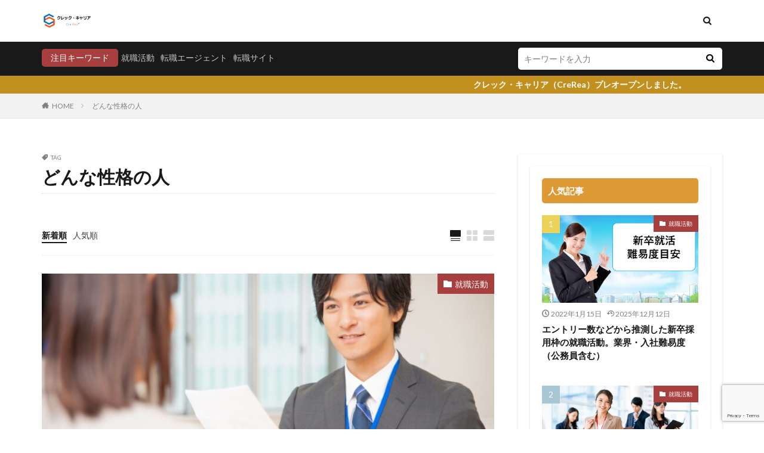

--- FILE ---
content_type: text/html; charset=UTF-8
request_url: https://www.crerea.jp/tag/%E3%81%A9%E3%82%93%E3%81%AA%E6%80%A7%E6%A0%BC%E3%81%AE%E4%BA%BA/
body_size: 20703
content:

<!DOCTYPE html>

<html lang="ja" prefix="og: http://ogp.me/ns#" class="t-html 
">

<head prefix="og: http://ogp.me/ns# fb: http://ogp.me/ns/fb# article: http://ogp.me/ns/article#">
<meta charset="UTF-8">
<title>どんな性格の人│クレック・キャリア（CreRea）</title>
<meta name='robots' content='max-image-preview:large' />
<link rel='dns-prefetch' href='//code.typesquare.com' />
<style id='wp-img-auto-sizes-contain-inline-css' type='text/css'>
img:is([sizes=auto i],[sizes^="auto," i]){contain-intrinsic-size:3000px 1500px}
/*# sourceURL=wp-img-auto-sizes-contain-inline-css */
</style>
<link rel='stylesheet' id='dashicons-css' href='https://www.crerea.jp/wp-includes/css/dashicons.min.css?ver=6.9' type='text/css' media='all' />
<link rel='stylesheet' id='thickbox-css' href='https://www.crerea.jp/wp-includes/js/thickbox/thickbox.css?ver=6.9' type='text/css' media='all' />
<link rel='stylesheet' id='wp-block-library-css' href='https://www.crerea.jp/wp-includes/css/dist/block-library/style.min.css?ver=6.9' type='text/css' media='all' />
<style id='wp-block-archives-inline-css' type='text/css'>
.wp-block-archives{box-sizing:border-box}.wp-block-archives-dropdown label{display:block}
/*# sourceURL=https://www.crerea.jp/wp-includes/blocks/archives/style.min.css */
</style>
<style id='wp-block-categories-inline-css' type='text/css'>
.wp-block-categories{box-sizing:border-box}.wp-block-categories.alignleft{margin-right:2em}.wp-block-categories.alignright{margin-left:2em}.wp-block-categories.wp-block-categories-dropdown.aligncenter{text-align:center}.wp-block-categories .wp-block-categories__label{display:block;width:100%}
/*# sourceURL=https://www.crerea.jp/wp-includes/blocks/categories/style.min.css */
</style>
<style id='wp-block-heading-inline-css' type='text/css'>
h1:where(.wp-block-heading).has-background,h2:where(.wp-block-heading).has-background,h3:where(.wp-block-heading).has-background,h4:where(.wp-block-heading).has-background,h5:where(.wp-block-heading).has-background,h6:where(.wp-block-heading).has-background{padding:1.25em 2.375em}h1.has-text-align-left[style*=writing-mode]:where([style*=vertical-lr]),h1.has-text-align-right[style*=writing-mode]:where([style*=vertical-rl]),h2.has-text-align-left[style*=writing-mode]:where([style*=vertical-lr]),h2.has-text-align-right[style*=writing-mode]:where([style*=vertical-rl]),h3.has-text-align-left[style*=writing-mode]:where([style*=vertical-lr]),h3.has-text-align-right[style*=writing-mode]:where([style*=vertical-rl]),h4.has-text-align-left[style*=writing-mode]:where([style*=vertical-lr]),h4.has-text-align-right[style*=writing-mode]:where([style*=vertical-rl]),h5.has-text-align-left[style*=writing-mode]:where([style*=vertical-lr]),h5.has-text-align-right[style*=writing-mode]:where([style*=vertical-rl]),h6.has-text-align-left[style*=writing-mode]:where([style*=vertical-lr]),h6.has-text-align-right[style*=writing-mode]:where([style*=vertical-rl]){rotate:180deg}
/*# sourceURL=https://www.crerea.jp/wp-includes/blocks/heading/style.min.css */
</style>
<style id='wp-block-latest-comments-inline-css' type='text/css'>
ol.wp-block-latest-comments{box-sizing:border-box;margin-left:0}:where(.wp-block-latest-comments:not([style*=line-height] .wp-block-latest-comments__comment)){line-height:1.1}:where(.wp-block-latest-comments:not([style*=line-height] .wp-block-latest-comments__comment-excerpt p)){line-height:1.8}.has-dates :where(.wp-block-latest-comments:not([style*=line-height])),.has-excerpts :where(.wp-block-latest-comments:not([style*=line-height])){line-height:1.5}.wp-block-latest-comments .wp-block-latest-comments{padding-left:0}.wp-block-latest-comments__comment{list-style:none;margin-bottom:1em}.has-avatars .wp-block-latest-comments__comment{list-style:none;min-height:2.25em}.has-avatars .wp-block-latest-comments__comment .wp-block-latest-comments__comment-excerpt,.has-avatars .wp-block-latest-comments__comment .wp-block-latest-comments__comment-meta{margin-left:3.25em}.wp-block-latest-comments__comment-excerpt p{font-size:.875em;margin:.36em 0 1.4em}.wp-block-latest-comments__comment-date{display:block;font-size:.75em}.wp-block-latest-comments .avatar,.wp-block-latest-comments__comment-avatar{border-radius:1.5em;display:block;float:left;height:2.5em;margin-right:.75em;width:2.5em}.wp-block-latest-comments[class*=-font-size] a,.wp-block-latest-comments[style*=font-size] a{font-size:inherit}
/*# sourceURL=https://www.crerea.jp/wp-includes/blocks/latest-comments/style.min.css */
</style>
<style id='wp-block-latest-posts-inline-css' type='text/css'>
.wp-block-latest-posts{box-sizing:border-box}.wp-block-latest-posts.alignleft{margin-right:2em}.wp-block-latest-posts.alignright{margin-left:2em}.wp-block-latest-posts.wp-block-latest-posts__list{list-style:none}.wp-block-latest-posts.wp-block-latest-posts__list li{clear:both;overflow-wrap:break-word}.wp-block-latest-posts.is-grid{display:flex;flex-wrap:wrap}.wp-block-latest-posts.is-grid li{margin:0 1.25em 1.25em 0;width:100%}@media (min-width:600px){.wp-block-latest-posts.columns-2 li{width:calc(50% - .625em)}.wp-block-latest-posts.columns-2 li:nth-child(2n){margin-right:0}.wp-block-latest-posts.columns-3 li{width:calc(33.33333% - .83333em)}.wp-block-latest-posts.columns-3 li:nth-child(3n){margin-right:0}.wp-block-latest-posts.columns-4 li{width:calc(25% - .9375em)}.wp-block-latest-posts.columns-4 li:nth-child(4n){margin-right:0}.wp-block-latest-posts.columns-5 li{width:calc(20% - 1em)}.wp-block-latest-posts.columns-5 li:nth-child(5n){margin-right:0}.wp-block-latest-posts.columns-6 li{width:calc(16.66667% - 1.04167em)}.wp-block-latest-posts.columns-6 li:nth-child(6n){margin-right:0}}:root :where(.wp-block-latest-posts.is-grid){padding:0}:root :where(.wp-block-latest-posts.wp-block-latest-posts__list){padding-left:0}.wp-block-latest-posts__post-author,.wp-block-latest-posts__post-date{display:block;font-size:.8125em}.wp-block-latest-posts__post-excerpt,.wp-block-latest-posts__post-full-content{margin-bottom:1em;margin-top:.5em}.wp-block-latest-posts__featured-image a{display:inline-block}.wp-block-latest-posts__featured-image img{height:auto;max-width:100%;width:auto}.wp-block-latest-posts__featured-image.alignleft{float:left;margin-right:1em}.wp-block-latest-posts__featured-image.alignright{float:right;margin-left:1em}.wp-block-latest-posts__featured-image.aligncenter{margin-bottom:1em;text-align:center}
/*# sourceURL=https://www.crerea.jp/wp-includes/blocks/latest-posts/style.min.css */
</style>
<style id='wp-block-search-inline-css' type='text/css'>
.wp-block-search__button{margin-left:10px;word-break:normal}.wp-block-search__button.has-icon{line-height:0}.wp-block-search__button svg{height:1.25em;min-height:24px;min-width:24px;width:1.25em;fill:currentColor;vertical-align:text-bottom}:where(.wp-block-search__button){border:1px solid #ccc;padding:6px 10px}.wp-block-search__inside-wrapper{display:flex;flex:auto;flex-wrap:nowrap;max-width:100%}.wp-block-search__label{width:100%}.wp-block-search.wp-block-search__button-only .wp-block-search__button{box-sizing:border-box;display:flex;flex-shrink:0;justify-content:center;margin-left:0;max-width:100%}.wp-block-search.wp-block-search__button-only .wp-block-search__inside-wrapper{min-width:0!important;transition-property:width}.wp-block-search.wp-block-search__button-only .wp-block-search__input{flex-basis:100%;transition-duration:.3s}.wp-block-search.wp-block-search__button-only.wp-block-search__searchfield-hidden,.wp-block-search.wp-block-search__button-only.wp-block-search__searchfield-hidden .wp-block-search__inside-wrapper{overflow:hidden}.wp-block-search.wp-block-search__button-only.wp-block-search__searchfield-hidden .wp-block-search__input{border-left-width:0!important;border-right-width:0!important;flex-basis:0;flex-grow:0;margin:0;min-width:0!important;padding-left:0!important;padding-right:0!important;width:0!important}:where(.wp-block-search__input){appearance:none;border:1px solid #949494;flex-grow:1;font-family:inherit;font-size:inherit;font-style:inherit;font-weight:inherit;letter-spacing:inherit;line-height:inherit;margin-left:0;margin-right:0;min-width:3rem;padding:8px;text-decoration:unset!important;text-transform:inherit}:where(.wp-block-search__button-inside .wp-block-search__inside-wrapper){background-color:#fff;border:1px solid #949494;box-sizing:border-box;padding:4px}:where(.wp-block-search__button-inside .wp-block-search__inside-wrapper) .wp-block-search__input{border:none;border-radius:0;padding:0 4px}:where(.wp-block-search__button-inside .wp-block-search__inside-wrapper) .wp-block-search__input:focus{outline:none}:where(.wp-block-search__button-inside .wp-block-search__inside-wrapper) :where(.wp-block-search__button){padding:4px 8px}.wp-block-search.aligncenter .wp-block-search__inside-wrapper{margin:auto}.wp-block[data-align=right] .wp-block-search.wp-block-search__button-only .wp-block-search__inside-wrapper{float:right}
/*# sourceURL=https://www.crerea.jp/wp-includes/blocks/search/style.min.css */
</style>
<style id='wp-block-group-inline-css' type='text/css'>
.wp-block-group{box-sizing:border-box}:where(.wp-block-group.wp-block-group-is-layout-constrained){position:relative}
/*# sourceURL=https://www.crerea.jp/wp-includes/blocks/group/style.min.css */
</style>
<style id='global-styles-inline-css' type='text/css'>
:root{--wp--preset--aspect-ratio--square: 1;--wp--preset--aspect-ratio--4-3: 4/3;--wp--preset--aspect-ratio--3-4: 3/4;--wp--preset--aspect-ratio--3-2: 3/2;--wp--preset--aspect-ratio--2-3: 2/3;--wp--preset--aspect-ratio--16-9: 16/9;--wp--preset--aspect-ratio--9-16: 9/16;--wp--preset--color--black: #000000;--wp--preset--color--cyan-bluish-gray: #abb8c3;--wp--preset--color--white: #ffffff;--wp--preset--color--pale-pink: #f78da7;--wp--preset--color--vivid-red: #cf2e2e;--wp--preset--color--luminous-vivid-orange: #ff6900;--wp--preset--color--luminous-vivid-amber: #fcb900;--wp--preset--color--light-green-cyan: #7bdcb5;--wp--preset--color--vivid-green-cyan: #00d084;--wp--preset--color--pale-cyan-blue: #8ed1fc;--wp--preset--color--vivid-cyan-blue: #0693e3;--wp--preset--color--vivid-purple: #9b51e0;--wp--preset--gradient--vivid-cyan-blue-to-vivid-purple: linear-gradient(135deg,rgb(6,147,227) 0%,rgb(155,81,224) 100%);--wp--preset--gradient--light-green-cyan-to-vivid-green-cyan: linear-gradient(135deg,rgb(122,220,180) 0%,rgb(0,208,130) 100%);--wp--preset--gradient--luminous-vivid-amber-to-luminous-vivid-orange: linear-gradient(135deg,rgb(252,185,0) 0%,rgb(255,105,0) 100%);--wp--preset--gradient--luminous-vivid-orange-to-vivid-red: linear-gradient(135deg,rgb(255,105,0) 0%,rgb(207,46,46) 100%);--wp--preset--gradient--very-light-gray-to-cyan-bluish-gray: linear-gradient(135deg,rgb(238,238,238) 0%,rgb(169,184,195) 100%);--wp--preset--gradient--cool-to-warm-spectrum: linear-gradient(135deg,rgb(74,234,220) 0%,rgb(151,120,209) 20%,rgb(207,42,186) 40%,rgb(238,44,130) 60%,rgb(251,105,98) 80%,rgb(254,248,76) 100%);--wp--preset--gradient--blush-light-purple: linear-gradient(135deg,rgb(255,206,236) 0%,rgb(152,150,240) 100%);--wp--preset--gradient--blush-bordeaux: linear-gradient(135deg,rgb(254,205,165) 0%,rgb(254,45,45) 50%,rgb(107,0,62) 100%);--wp--preset--gradient--luminous-dusk: linear-gradient(135deg,rgb(255,203,112) 0%,rgb(199,81,192) 50%,rgb(65,88,208) 100%);--wp--preset--gradient--pale-ocean: linear-gradient(135deg,rgb(255,245,203) 0%,rgb(182,227,212) 50%,rgb(51,167,181) 100%);--wp--preset--gradient--electric-grass: linear-gradient(135deg,rgb(202,248,128) 0%,rgb(113,206,126) 100%);--wp--preset--gradient--midnight: linear-gradient(135deg,rgb(2,3,129) 0%,rgb(40,116,252) 100%);--wp--preset--font-size--small: 13px;--wp--preset--font-size--medium: 20px;--wp--preset--font-size--large: 36px;--wp--preset--font-size--x-large: 42px;--wp--preset--spacing--20: 0.44rem;--wp--preset--spacing--30: 0.67rem;--wp--preset--spacing--40: 1rem;--wp--preset--spacing--50: 1.5rem;--wp--preset--spacing--60: 2.25rem;--wp--preset--spacing--70: 3.38rem;--wp--preset--spacing--80: 5.06rem;--wp--preset--shadow--natural: 6px 6px 9px rgba(0, 0, 0, 0.2);--wp--preset--shadow--deep: 12px 12px 50px rgba(0, 0, 0, 0.4);--wp--preset--shadow--sharp: 6px 6px 0px rgba(0, 0, 0, 0.2);--wp--preset--shadow--outlined: 6px 6px 0px -3px rgb(255, 255, 255), 6px 6px rgb(0, 0, 0);--wp--preset--shadow--crisp: 6px 6px 0px rgb(0, 0, 0);}:where(.is-layout-flex){gap: 0.5em;}:where(.is-layout-grid){gap: 0.5em;}body .is-layout-flex{display: flex;}.is-layout-flex{flex-wrap: wrap;align-items: center;}.is-layout-flex > :is(*, div){margin: 0;}body .is-layout-grid{display: grid;}.is-layout-grid > :is(*, div){margin: 0;}:where(.wp-block-columns.is-layout-flex){gap: 2em;}:where(.wp-block-columns.is-layout-grid){gap: 2em;}:where(.wp-block-post-template.is-layout-flex){gap: 1.25em;}:where(.wp-block-post-template.is-layout-grid){gap: 1.25em;}.has-black-color{color: var(--wp--preset--color--black) !important;}.has-cyan-bluish-gray-color{color: var(--wp--preset--color--cyan-bluish-gray) !important;}.has-white-color{color: var(--wp--preset--color--white) !important;}.has-pale-pink-color{color: var(--wp--preset--color--pale-pink) !important;}.has-vivid-red-color{color: var(--wp--preset--color--vivid-red) !important;}.has-luminous-vivid-orange-color{color: var(--wp--preset--color--luminous-vivid-orange) !important;}.has-luminous-vivid-amber-color{color: var(--wp--preset--color--luminous-vivid-amber) !important;}.has-light-green-cyan-color{color: var(--wp--preset--color--light-green-cyan) !important;}.has-vivid-green-cyan-color{color: var(--wp--preset--color--vivid-green-cyan) !important;}.has-pale-cyan-blue-color{color: var(--wp--preset--color--pale-cyan-blue) !important;}.has-vivid-cyan-blue-color{color: var(--wp--preset--color--vivid-cyan-blue) !important;}.has-vivid-purple-color{color: var(--wp--preset--color--vivid-purple) !important;}.has-black-background-color{background-color: var(--wp--preset--color--black) !important;}.has-cyan-bluish-gray-background-color{background-color: var(--wp--preset--color--cyan-bluish-gray) !important;}.has-white-background-color{background-color: var(--wp--preset--color--white) !important;}.has-pale-pink-background-color{background-color: var(--wp--preset--color--pale-pink) !important;}.has-vivid-red-background-color{background-color: var(--wp--preset--color--vivid-red) !important;}.has-luminous-vivid-orange-background-color{background-color: var(--wp--preset--color--luminous-vivid-orange) !important;}.has-luminous-vivid-amber-background-color{background-color: var(--wp--preset--color--luminous-vivid-amber) !important;}.has-light-green-cyan-background-color{background-color: var(--wp--preset--color--light-green-cyan) !important;}.has-vivid-green-cyan-background-color{background-color: var(--wp--preset--color--vivid-green-cyan) !important;}.has-pale-cyan-blue-background-color{background-color: var(--wp--preset--color--pale-cyan-blue) !important;}.has-vivid-cyan-blue-background-color{background-color: var(--wp--preset--color--vivid-cyan-blue) !important;}.has-vivid-purple-background-color{background-color: var(--wp--preset--color--vivid-purple) !important;}.has-black-border-color{border-color: var(--wp--preset--color--black) !important;}.has-cyan-bluish-gray-border-color{border-color: var(--wp--preset--color--cyan-bluish-gray) !important;}.has-white-border-color{border-color: var(--wp--preset--color--white) !important;}.has-pale-pink-border-color{border-color: var(--wp--preset--color--pale-pink) !important;}.has-vivid-red-border-color{border-color: var(--wp--preset--color--vivid-red) !important;}.has-luminous-vivid-orange-border-color{border-color: var(--wp--preset--color--luminous-vivid-orange) !important;}.has-luminous-vivid-amber-border-color{border-color: var(--wp--preset--color--luminous-vivid-amber) !important;}.has-light-green-cyan-border-color{border-color: var(--wp--preset--color--light-green-cyan) !important;}.has-vivid-green-cyan-border-color{border-color: var(--wp--preset--color--vivid-green-cyan) !important;}.has-pale-cyan-blue-border-color{border-color: var(--wp--preset--color--pale-cyan-blue) !important;}.has-vivid-cyan-blue-border-color{border-color: var(--wp--preset--color--vivid-cyan-blue) !important;}.has-vivid-purple-border-color{border-color: var(--wp--preset--color--vivid-purple) !important;}.has-vivid-cyan-blue-to-vivid-purple-gradient-background{background: var(--wp--preset--gradient--vivid-cyan-blue-to-vivid-purple) !important;}.has-light-green-cyan-to-vivid-green-cyan-gradient-background{background: var(--wp--preset--gradient--light-green-cyan-to-vivid-green-cyan) !important;}.has-luminous-vivid-amber-to-luminous-vivid-orange-gradient-background{background: var(--wp--preset--gradient--luminous-vivid-amber-to-luminous-vivid-orange) !important;}.has-luminous-vivid-orange-to-vivid-red-gradient-background{background: var(--wp--preset--gradient--luminous-vivid-orange-to-vivid-red) !important;}.has-very-light-gray-to-cyan-bluish-gray-gradient-background{background: var(--wp--preset--gradient--very-light-gray-to-cyan-bluish-gray) !important;}.has-cool-to-warm-spectrum-gradient-background{background: var(--wp--preset--gradient--cool-to-warm-spectrum) !important;}.has-blush-light-purple-gradient-background{background: var(--wp--preset--gradient--blush-light-purple) !important;}.has-blush-bordeaux-gradient-background{background: var(--wp--preset--gradient--blush-bordeaux) !important;}.has-luminous-dusk-gradient-background{background: var(--wp--preset--gradient--luminous-dusk) !important;}.has-pale-ocean-gradient-background{background: var(--wp--preset--gradient--pale-ocean) !important;}.has-electric-grass-gradient-background{background: var(--wp--preset--gradient--electric-grass) !important;}.has-midnight-gradient-background{background: var(--wp--preset--gradient--midnight) !important;}.has-small-font-size{font-size: var(--wp--preset--font-size--small) !important;}.has-medium-font-size{font-size: var(--wp--preset--font-size--medium) !important;}.has-large-font-size{font-size: var(--wp--preset--font-size--large) !important;}.has-x-large-font-size{font-size: var(--wp--preset--font-size--x-large) !important;}
/*# sourceURL=global-styles-inline-css */
</style>

<style id='classic-theme-styles-inline-css' type='text/css'>
/*! This file is auto-generated */
.wp-block-button__link{color:#fff;background-color:#32373c;border-radius:9999px;box-shadow:none;text-decoration:none;padding:calc(.667em + 2px) calc(1.333em + 2px);font-size:1.125em}.wp-block-file__button{background:#32373c;color:#fff;text-decoration:none}
/*# sourceURL=/wp-includes/css/classic-themes.min.css */
</style>
<link rel='stylesheet' id='contact-form-7-css' href='https://www.crerea.jp/wp-content/plugins/contact-form-7/includes/css/styles.css?ver=6.1.4' type='text/css' media='all' />
<script type="text/javascript" src="https://www.crerea.jp/wp-includes/js/jquery/jquery.min.js?ver=3.7.1" id="jquery-core-js"></script>
<script type="text/javascript" src="https://www.crerea.jp/wp-includes/js/jquery/jquery-migrate.min.js?ver=3.4.1" id="jquery-migrate-js"></script>
<script type="text/javascript" src="//code.typesquare.com/static/ZDbTe4IzCko%253D/ts307f.js?fadein=0&amp;ver=2.0.4" id="typesquare_std-js"></script>
<link rel="https://api.w.org/" href="https://www.crerea.jp/wp-json/" /><link rel="alternate" title="JSON" type="application/json" href="https://www.crerea.jp/wp-json/wp/v2/tags/257" /><link class="css-async" rel href="https://www.crerea.jp/wp-content/themes/the-thor/css/icon.min.css">
<link class="css-async" rel href="https://fonts.googleapis.com/css?family=Lato:100,300,400,700,900">
<link class="css-async" rel href="https://fonts.googleapis.com/css?family=Fjalla+One">
<link rel="stylesheet" href="https://fonts.googleapis.com/css?family=Noto+Sans+JP:100,200,300,400,500,600,700,800,900">
<link rel="stylesheet" href="https://www.crerea.jp/wp-content/themes/the-thor/style.min.css">
<link class="css-async" rel href="https://www.crerea.jp/wp-content/themes/the-thor-child/style-user.css?1535343924">
<script src="https://ajax.googleapis.com/ajax/libs/jquery/1.12.4/jquery.min.js"></script>
<meta http-equiv="X-UA-Compatible" content="IE=edge">
<meta name="viewport" content="width=device-width, initial-scale=1, viewport-fit=cover"/>
<style>
.infoHead{background-color:#c1901f;}.l-header{background-color:#ffffff;}.globalNavi::before{background: -webkit-gradient(linear,left top,right top,color-stop(0%,rgba(255,255,255,0)),color-stop(100%,#ffffff));}.widget-side .heading.heading-widget{background-color:#dd9933}.widget-side .heading.heading-widgetsimple{background-color:#dd9933}.widget-side .heading.heading-widgetsimplewide{background-color:#dd9933}.widget-side .heading.heading-widgetwide{background-color:#dd9933}.widget-side .heading.heading-widgetbottom:before{border-color:#dd9933}.widget-side .heading.heading-widgetborder{border-color:#dd9933}.widget-side .heading.heading-widgetborder::before,.widget-side .heading.heading-widgetborder::after{background-color:#dd9933}@media only screen and (min-width: 768px){.swiper-slider {height: 600px;}}.content .balloon .balloon__img-left div {background-image:url("https://www.crerea.jp/wp-content/uploads/2021/10/o612_3.png");}.content .balloon .balloon__img-right div {background-image:url("https://www.crerea.jp/wp-content/uploads/2021/10/o622_1.png");}.content .es-LiconBox:before{background-color:#a83f3f;}.content .es-LiconCircle:before{background-color:#a83f3f;}.content .es-BTiconBox:before{background-color:#a83f3f;}.content .es-BTiconCircle:before{background-color:#a83f3f;}.content .es-BiconObi{border-color:#a83f3f;}.content .es-BiconCorner:before{background-color:#a83f3f;}.content .es-BiconCircle:before{background-color:#a83f3f;}.content .es-BmarkHatena::before{background-color:#005293;}.content .es-BmarkExcl::before{background-color:#b60105;}.content .es-BmarkQ::before{background-color:#005293;}.content .es-BmarkQ::after{border-top-color:#005293;}.content .es-BmarkA::before{color:#b60105;}.content .es-BsubTradi::before{color:#ffffff;background-color:#b60105;border-color:#b60105;}.btn__link-primary{color:#ffffff; background-color:#3f3f3f;}.content .btn__link-primary{color:#ffffff; background-color:#3f3f3f;}.searchBtn__contentInner .btn__link-search{color:#ffffff; background-color:#3f3f3f;}.btn__link-secondary{color:#ffffff; background-color:#3f3f3f;}.content .btn__link-secondary{color:#ffffff; background-color:#3f3f3f;}.btn__link-search{color:#ffffff; background-color:#3f3f3f;}.btn__link-normal{color:#3f3f3f;}.content .btn__link-normal{color:#3f3f3f;}.btn__link-normal:hover{background-color:#3f3f3f;}.content .btn__link-normal:hover{background-color:#3f3f3f;}.comments__list .comment-reply-link{color:#3f3f3f;}.comments__list .comment-reply-link:hover{background-color:#3f3f3f;}@media only screen and (min-width: 992px){.subNavi__link-pickup{color:#3f3f3f;}}@media only screen and (min-width: 992px){.subNavi__link-pickup:hover{background-color:#3f3f3f;}}.partsH2-27 h2{color:#ffffff; background-color:#ddac61;}.partsH2-27 h2::before{border-top-color:#9b9b9b; border-left-color:#9b9b9b;}.partsH2-27 h2::after{border-top-color:#9b9b9b; border-right-color:#9b9b9b;}.partsH3-2 h3{color:#000000;}.partsH3-2 h3::after{border-color:#dd9933;}.content h4{color:#191919}.content h5{color:#191919}.content ul > li::before{color:#a83f3f;}.content ul{color:#191919;}.content ol > li::before{color:#a83f3f; border-color:#a83f3f;}.content ol > li > ol > li::before{background-color:#a83f3f; border-color:#a83f3f;}.content ol > li > ol > li > ol > li::before{color:#a83f3f; border-color:#a83f3f;}.content ol{color:#191919;}.content .balloon .balloon__text{color:#ffffff; background-color:#24afaf;}.content .balloon .balloon__text-left:before{border-left-color:#24afaf;}.content .balloon .balloon__text-right:before{border-right-color:#24afaf;}.content .balloon-boder .balloon__text{color:#000000; background-color:#ffffff;  border-color:#c1452c;}.content .balloon-boder .balloon__text-left:before{border-left-color:#c1452c;}.content .balloon-boder .balloon__text-left:after{border-left-color:#ffffff;}.content .balloon-boder .balloon__text-right:before{border-right-color:#c1452c;}.content .balloon-boder .balloon__text-right:after{border-right-color:#ffffff;}.content blockquote{color:#191919; background-color:#f2f2f2;}.content blockquote::before{color:#d8d8d8;}.content table{color:#191919; border-top-color:#E5E5E5; border-left-color:#E5E5E5;}.content table th{background:#7f7f7f; color:#ffffff; ;border-right-color:#E5E5E5; border-bottom-color:#E5E5E5;}.content table td{background:#ffffff; ;border-right-color:#E5E5E5; border-bottom-color:#E5E5E5;}.content table tr:nth-child(odd) td{background-color:#f2f2f2;}
</style>
<link rel="icon" href="https://www.crerea.jp/wp-content/uploads/2021/10/cropped-ccd010ab6ea05fe3fee9c5772150292a-32x32.png" sizes="32x32" />
<link rel="icon" href="https://www.crerea.jp/wp-content/uploads/2021/10/cropped-ccd010ab6ea05fe3fee9c5772150292a-192x192.png" sizes="192x192" />
<link rel="apple-touch-icon" href="https://www.crerea.jp/wp-content/uploads/2021/10/cropped-ccd010ab6ea05fe3fee9c5772150292a-180x180.png" />
<meta name="msapplication-TileImage" content="https://www.crerea.jp/wp-content/uploads/2021/10/cropped-ccd010ab6ea05fe3fee9c5772150292a-270x270.png" />
<link rel="alternate" type="application/rss+xml" title="RSS" href="https://www.crerea.jp/rsslatest.xml" />		<style type="text/css" id="wp-custom-css">
			.content .afTagBox{
	position:relative;
	border: initial!important;
	background: initial!important;
	padding:initial!important;
	overflow:initial!important;
}

.yt{
  position:relative;
  width:100%;
  padding-top:56.25%;
}
.yt iframe{
  position:absolute;
  top:0;
  right:0;
  width:100%;
  height:100%;
}		</style>
		<meta property="og:site_name" content="クレック・キャリア（CreRea）" />
<meta property="og:type" content="website" />
<meta property="og:title" content="どんな性格の人│クレック・キャリア（CreRea）" />
<meta property="og:description" content="学生生活や就職活動、20代ビジネスパーソン向けのキャリア・ライフスタイルメディア" />
<meta property="og:url" content="https://www.crerea.jp/tag/%e3%81%a9%e3%82%93%e3%81%aa%e6%80%a7%e6%a0%bc%e3%81%ae%e4%ba%ba/" />
<meta property="og:image" content="https://www.crerea.jp/wp-content/uploads/2021/10/22138338_m.jpg" />
<meta name="twitter:card" content="summary" />


</head>
<body class=" t-logoSp t-footerFixed" id="top">
    <header class="l-header"> <div class="container container-header"><p class="siteTitle"><a class="siteTitle__link" href="https://www.crerea.jp"><img class="siteTitle__logo" src="https://www.crerea.jp/wp-content/uploads/2021/10/66414c35cba4d9c5f5b0dfe86d0af749.png" alt="クレック・キャリア（CreRea）" width="220" height="77" >  </a></p><nav class="subNavi"> </nav><div class="searchBtn searchBtn-zero ">  <input class="searchBtn__checkbox" id="searchBtn-checkbox" type="checkbox">  <label class="searchBtn__link searchBtn__link-text icon-search" for="searchBtn-checkbox"></label>  <label class="searchBtn__unshown" for="searchBtn-checkbox"></label>  <div class="searchBtn__content"> <div class="searchBtn__scroll"><label class="searchBtn__close" for="searchBtn-checkbox"><i class="icon-close"></i>CLOSE</label><div class="searchBtn__contentInner">  <aside class="widget">  <div class="widgetSearch"> <form method="get" action="https://www.crerea.jp" target="_top">  <div class="widgetSearch__contents"> <h3 class="heading heading-tertiary">キーワード</h3> <input class="widgetSearch__input widgetSearch__input-max" type="text" name="s" placeholder="キーワードを入力" value="">  <ol class="widgetSearch__word"><li class="widgetSearch__wordItem"><a href="https://www.crerea.jp?s=就職活動">就職活動</a></li>  <li class="widgetSearch__wordItem"><a href="https://www.crerea.jp?s=転職エージェント">転職エージェント</a></li>  <li class="widgetSearch__wordItem"><a href="https://www.crerea.jp?s=転職サイト">転職サイト</a></li></ol></div>  <div class="widgetSearch__contents"> <h3 class="heading heading-tertiary">カテゴリー</h3><select  name='cat' id='cat_6980797ab6630' class='widgetSearch__select'><option value=''>カテゴリーを選択</option><option class="level-0" value="1">就職活動</option><option class="level-0" value="3">転職活動</option><option class="level-0" value="309">基礎知識</option></select>  </div>  <div class="widgetSearch__tag"> <h3 class="heading heading-tertiary">タグ</h3> <label><input class="widgetSearch__check" type="checkbox" name="tag[]" value="%e3%80%87%e3%80%87%e5%8a%9b" /><span class="widgetSearch__checkLabel">〇〇力</span></label><label><input class="widgetSearch__check" type="checkbox" name="tag[]" value="%e5%ae%ae%e5%9f%8e%e7%9c%8c%e4%bb%99%e5%8f%b0%e5%b8%82" /><span class="widgetSearch__checkLabel">宮城県仙台市</span></label><label><input class="widgetSearch__check" type="checkbox" name="tag[]" value="%e5%b0%b1%e6%b4%bb%e3%82%a8%e3%83%bc%e3%82%b8%e3%82%a7%e3%83%b3%e3%83%88neo" /><span class="widgetSearch__checkLabel">就活エージェントneo</span></label><label><input class="widgetSearch__check" type="checkbox" name="tag[]" value="%e5%b0%b1%e6%b4%bb%e3%82%a8%e3%83%bc%e3%82%b8%e3%82%a7%e3%83%b3%e3%83%88" /><span class="widgetSearch__checkLabel">就活エージェント</span></label><label><input class="widgetSearch__check" type="checkbox" name="tag[]" value="%e5%b0%b1%e6%b4%bb" /><span class="widgetSearch__checkLabel">就活</span></label><label><input class="widgetSearch__check" type="checkbox" name="tag[]" value="%e5%b0%91%e3%81%aa%e3%81%84" /><span class="widgetSearch__checkLabel">少ない</span></label><label><input class="widgetSearch__check" type="checkbox" name="tag[]" value="%e5%b0%86%e6%9d%a5%e6%80%a7%e3%81%8c%e3%81%82%e3%82%8b" /><span class="widgetSearch__checkLabel">将来性がある</span></label><label><input class="widgetSearch__check" type="checkbox" name="tag[]" value="%e5%b0%86%e6%9d%a5%e3%81%8c%e4%b8%8d%e5%ae%89" /><span class="widgetSearch__checkLabel">将来が不安</span></label><label><input class="widgetSearch__check" type="checkbox" name="tag[]" value="%e5%b0%82%e9%96%80%e5%95%86%e7%a4%be" /><span class="widgetSearch__checkLabel">専門商社</span></label><label><input class="widgetSearch__check" type="checkbox" name="tag[]" value="%e5%af%be%e5%87%a6%e6%96%b9%e6%b3%95" /><span class="widgetSearch__checkLabel">対処方法</span></label><label><input class="widgetSearch__check" type="checkbox" name="tag[]" value="%e5%ae%9f%e5%8a%9b%e4%b8%bb%e7%be%a9" /><span class="widgetSearch__checkLabel">実力主義</span></label><label><input class="widgetSearch__check" type="checkbox" name="tag[]" value="%e5%b0%b1%e6%b4%bb%e4%bc%9a%e8%ad%b0" /><span class="widgetSearch__checkLabel">就活会議</span></label><label><input class="widgetSearch__check" type="checkbox" name="tag[]" value="%e5%ae%89%e5%ae%9a" /><span class="widgetSearch__checkLabel">安定</span></label><label><input class="widgetSearch__check" type="checkbox" name="tag[]" value="%e5%ae%89%e5%85%a8" /><span class="widgetSearch__checkLabel">安全</span></label><label><input class="widgetSearch__check" type="checkbox" name="tag[]" value="%e5%ad%a6%e7%94%9f%e5%b0%b1%e6%a5%ad%e6%94%af%e6%8f%b4%e3%82%bb%e3%83%b3%e3%82%bf%e3%83%bc" /><span class="widgetSearch__checkLabel">学生就業支援センター</span></label><label><input class="widgetSearch__check" type="checkbox" name="tag[]" value="%e5%ad%a6%e6%ad%b4%e3%83%95%e3%82%a3%e3%83%ab%e3%82%bf%e3%83%bc" /><span class="widgetSearch__checkLabel">学歴フィルター</span></label><label><input class="widgetSearch__check" type="checkbox" name="tag[]" value="%e5%a5%b3%e6%80%a7" /><span class="widgetSearch__checkLabel">女性</span></label><label><input class="widgetSearch__check" type="checkbox" name="tag[]" value="%e5%a4%a7%e9%98%aa%e5%ba%9c" /><span class="widgetSearch__checkLabel">大阪府</span></label><label><input class="widgetSearch__check" type="checkbox" name="tag[]" value="%e5%a4%a7%e6%89%8b%e5%ad%90%e4%bc%9a%e7%a4%be" /><span class="widgetSearch__checkLabel">大手子会社</span></label><label><input class="widgetSearch__check" type="checkbox" name="tag[]" value="%e5%a4%a7%e6%89%8b%e4%ba%ba%e6%b0%97%e4%bc%81%e6%a5%ad" /><span class="widgetSearch__checkLabel">大手人気企業</span></label><label><input class="widgetSearch__check" type="checkbox" name="tag[]" value="%e5%a4%a7%e6%89%8b" /><span class="widgetSearch__checkLabel">大手</span></label><label><input class="widgetSearch__check" type="checkbox" name="tag[]" value="%e5%b0%b1%e6%b4%bb%e3%82%b5%e3%82%a4%e3%83%88" /><span class="widgetSearch__checkLabel">就活サイト</span></label><label><input class="widgetSearch__check" type="checkbox" name="tag[]" value="%e5%b0%b1%e6%b4%bb%e5%a1%be" /><span class="widgetSearch__checkLabel">就活塾</span></label><label><input class="widgetSearch__check" type="checkbox" name="tag[]" value="%e5%a4%a7%e5%8d%92%e6%96%b0%e5%8d%92" /><span class="widgetSearch__checkLabel">大卒新卒</span></label><label><input class="widgetSearch__check" type="checkbox" name="tag[]" value="%e5%b1%a5%e6%ad%b4%e6%9b%b8" /><span class="widgetSearch__checkLabel">履歴書</span></label><label><input class="widgetSearch__check" type="checkbox" name="tag[]" value="%e6%80%a7%e6%a0%bc%e4%b8%80%e8%a6%a7" /><span class="widgetSearch__checkLabel">性格一覧</span></label><label><input class="widgetSearch__check" type="checkbox" name="tag[]" value="%e5%bf%97%e6%9c%9b%e5%8b%95%e6%a9%9f" /><span class="widgetSearch__checkLabel">志望動機</span></label><label><input class="widgetSearch__check" type="checkbox" name="tag[]" value="%e5%bf%83%e7%90%86%e3%83%86%e3%82%b9%e3%83%88" /><span class="widgetSearch__checkLabel">心理テスト</span></label><label><input class="widgetSearch__check" type="checkbox" name="tag[]" value="%e5%be%8c%e6%82%94" /><span class="widgetSearch__checkLabel">後悔</span></label><label><input class="widgetSearch__check" type="checkbox" name="tag[]" value="%e5%bc%b7%e3%81%bf%e3%81%8c%e8%a6%8b%e3%81%a4%e3%81%8b%e3%82%89%e3%81%aa%e3%81%84" /><span class="widgetSearch__checkLabel">強みが見つからない</span></label><label><input class="widgetSearch__check" type="checkbox" name="tag[]" value="%e5%bc%b7%e3%81%bf" /><span class="widgetSearch__checkLabel">強み</span></label><label><input class="widgetSearch__check" type="checkbox" name="tag[]" value="%e5%b9%b3%e5%9d%87%e5%b9%b4%e5%8f%8e" /><span class="widgetSearch__checkLabel">平均年収</span></label><label><input class="widgetSearch__check" type="checkbox" name="tag[]" value="%e5%b9%b3%e5%9d%87" /><span class="widgetSearch__checkLabel">平均</span></label><label><input class="widgetSearch__check" type="checkbox" name="tag[]" value="%e5%b0%b1%e8%81%b7%e6%b5%aa%e4%ba%ba" /><span class="widgetSearch__checkLabel">就職浪人</span></label><label><input class="widgetSearch__check" type="checkbox" name="tag[]" value="%e5%b0%b1%e8%81%b7" /><span class="widgetSearch__checkLabel">就職</span></label><label><input class="widgetSearch__check" type="checkbox" name="tag[]" value="%e5%b0%b1%e8%81%b7%e6%94%af%e6%8f%b4%e5%85%88" /><span class="widgetSearch__checkLabel">就職支援先</span></label><label><input class="widgetSearch__check" type="checkbox" name="tag[]" value="%e5%b0%b1%e8%81%b7%e6%83%85%e5%a0%b1%e3%82%b5%e3%82%a4%e3%83%88" /><span class="widgetSearch__checkLabel">就職情報サイト</span></label><label><input class="widgetSearch__check" type="checkbox" name="tag[]" value="%e5%b0%b1%e8%81%b7%e5%87%ba%e6%9d%a5%e3%82%8b" /><span class="widgetSearch__checkLabel">就職出来る</span></label><label><input class="widgetSearch__check" type="checkbox" name="tag[]" value="%e5%b0%b1%e8%81%b7%e5%85%88" /><span class="widgetSearch__checkLabel">就職先</span></label><label><input class="widgetSearch__check" type="checkbox" name="tag[]" value="%e5%b0%b1%e8%81%b7%e5%81%8f%e5%b7%ae%e5%80%a4" /><span class="widgetSearch__checkLabel">就職偏差値</span></label><label><input class="widgetSearch__check" type="checkbox" name="tag[]" value="%e5%b0%b1%e8%81%b7%e3%81%a7%e3%81%8d%e3%81%aa%e3%81%84" /><span class="widgetSearch__checkLabel">就職できない</span></label><label><input class="widgetSearch__check" type="checkbox" name="tag[]" value="%e5%b0%b1%e8%81%b7%e3%82%b5%e3%82%a4%e3%83%88" /><span class="widgetSearch__checkLabel">就職サイト</span></label><label><input class="widgetSearch__check" type="checkbox" name="tag[]" value="%e5%b0%b1%e8%81%b7%e3%82%ab%e3%83%ac%e3%83%83%e3%82%b8" /><span class="widgetSearch__checkLabel">就職カレッジ</span></label><label><input class="widgetSearch__check" type="checkbox" name="tag[]" value="%e5%b0%b1%e8%81%b7shop" /><span class="widgetSearch__checkLabel">就職shop</span></label><label><input class="widgetSearch__check" type="checkbox" name="tag[]" value="%e5%a4%a7%e5%ad%a6%e9%99%a2" /><span class="widgetSearch__checkLabel">大学院</span></label><label><input class="widgetSearch__check" type="checkbox" name="tag[]" value="%e5%a4%a7%e4%bc%81%e6%a5%ad" /><span class="widgetSearch__checkLabel">大企業</span></label><label><input class="widgetSearch__check" type="checkbox" name="tag[]" value="%e6%80%aa%e3%81%97%e3%81%84" /><span class="widgetSearch__checkLabel">怪しい</span></label><label><input class="widgetSearch__check" type="checkbox" name="tag[]" value="%e5%84%aa%e8%89%af" /><span class="widgetSearch__checkLabel">優良</span></label><label><input class="widgetSearch__check" type="checkbox" name="tag[]" value="%e5%86%85%e5%ae%9a%e3%81%8c%e6%ac%b2%e3%81%97%e3%81%84" /><span class="widgetSearch__checkLabel">内定が欲しい</span></label><label><input class="widgetSearch__check" type="checkbox" name="tag[]" value="%e5%86%85%e5%ae%9a%e3%81%8c%e3%82%82%e3%82%89%e3%81%88%e3%81%aa%e3%81%84" /><span class="widgetSearch__checkLabel">内定がもらえない</span></label><label><input class="widgetSearch__check" type="checkbox" name="tag[]" value="%e5%86%85%e5%ae%9a%e3%81%8c%e3%81%aa%e3%81%84" /><span class="widgetSearch__checkLabel">内定がない</span></label><label><input class="widgetSearch__check" type="checkbox" name="tag[]" value="%e5%86%85%e5%ae%9a%e3%81%8c%e3%81%99%e3%81%90%e5%87%ba%e3%82%8b%e4%bc%81%e6%a5%ad" /><span class="widgetSearch__checkLabel">内定がすぐ出る企業</span></label><label><input class="widgetSearch__check" type="checkbox" name="tag[]" value="%e5%85%ac%e5%8b%99%e5%93%a1%e8%a9%a6%e9%a8%93" /><span class="widgetSearch__checkLabel">公務員試験</span></label><label><input class="widgetSearch__check" type="checkbox" name="tag[]" value="%e5%85%a8%e8%90%bd%e3%81%a1" /><span class="widgetSearch__checkLabel">全落ち</span></label><label><input class="widgetSearch__check" type="checkbox" name="tag[]" value="%e5%84%aa%e8%89%af%e4%bc%81%e6%a5%ad%e3%83%a9%e3%83%b3%e3%82%ad%e3%83%b3%e3%82%b0" /><span class="widgetSearch__checkLabel">優良企業ランキング</span></label><label><input class="widgetSearch__check" type="checkbox" name="tag[]" value="%e5%84%aa%e8%89%af%e4%bc%81%e6%a5%ad" /><span class="widgetSearch__checkLabel">優良企業</span></label><label><input class="widgetSearch__check" type="checkbox" name="tag[]" value="%e5%80%8d%e7%8e%87%e3%81%8c%e4%bd%8e%e3%81%84" /><span class="widgetSearch__checkLabel">倍率が低い</span></label><label><input class="widgetSearch__check" type="checkbox" name="tag[]" value="%e5%86%85%e5%ae%9a%e3%82%92%e3%82%82%e3%82%89%e3%81%84%e3%82%84%e3%81%99%e3%81%84" /><span class="widgetSearch__checkLabel">内定をもらいやすい</span></label><label><input class="widgetSearch__check" type="checkbox" name="tag[]" value="%e4%bf%a1%e9%a0%bc%e3%81%a7%e3%81%8d%e3%82%8b" /><span class="widgetSearch__checkLabel">信頼できる</span></label><label><input class="widgetSearch__check" type="checkbox" name="tag[]" value="%e4%be%8b%e6%96%87%e9%9b%86" /><span class="widgetSearch__checkLabel">例文集</span></label><label><input class="widgetSearch__check" type="checkbox" name="tag[]" value="%e4%bd%bf%e3%81%84%e3%82%8f%e3%81%91" /><span class="widgetSearch__checkLabel">使いわけ</span></label><label><input class="widgetSearch__check" type="checkbox" name="tag[]" value="%e4%bd%95%e7%a4%be%e5%8f%97%e3%81%91%e3%82%8b%ef%bc%9f10%e7%a4%be%e5%b0%91%e3%81%aa%e3%81%84" /><span class="widgetSearch__checkLabel">何社受ける？10社少ない</span></label><label><input class="widgetSearch__check" type="checkbox" name="tag[]" value="%e4%bd%95%e5%80%8b" /><span class="widgetSearch__checkLabel">何個</span></label><label><input class="widgetSearch__check" type="checkbox" name="tag[]" value="%e4%bd%95%e3%81%8c%e3%81%97%e3%81%9f%e3%81%84%e3%81%8b%e3%82%8f%e3%81%8b%e3%82%89%e3%81%aa%e3%81%84" /><span class="widgetSearch__checkLabel">何がしたいかわからない</span></label><label><input class="widgetSearch__check" type="checkbox" name="tag[]" value="%e4%bd%93%e9%a8%93%e8%ab%87" /><span class="widgetSearch__checkLabel">体験談</span></label><label><input class="widgetSearch__check" type="checkbox" name="tag[]" value="%e4%bd%93%e8%82%b2%e4%bc%9a%e7%b3%bb" /><span class="widgetSearch__checkLabel">体育会系</span></label><label><input class="widgetSearch__check" type="checkbox" name="tag[]" value="%e4%bd%93%e8%82%b2%e4%bc%9a" /><span class="widgetSearch__checkLabel">体育会</span></label><label><input class="widgetSearch__check" type="checkbox" name="tag[]" value="%e5%86%85%e5%ae%9a%e3%81%ae%e5%89%b2%e5%90%88" /><span class="widgetSearch__checkLabel">内定の割合</span></label><label><input class="widgetSearch__check" type="checkbox" name="tag[]" value="%e5%86%85%e5%ae%9a%e5%87%ba%e3%82%8b%e3%81%ae%e3%81%8c%e6%97%a9%e3%81%84" /><span class="widgetSearch__checkLabel">内定出るのが早い</span></label><label><input class="widgetSearch__check" type="checkbox" name="tag[]" value="%e5%a4%96%e8%b3%87%e5%b0%b1%e6%b4%bb%e3%83%89%e3%83%83%e3%83%88%e3%82%b3%e3%83%a0" /><span class="widgetSearch__checkLabel">外資就活ドットコム</span></label><label><input class="widgetSearch__check" type="checkbox" name="tag[]" value="%e5%8f%97%e3%81%8b%e3%81%a3%e3%81%9f" /><span class="widgetSearch__checkLabel">受かった</span></label><label><input class="widgetSearch__check" type="checkbox" name="tag[]" value="%e5%a4%8f%e6%8e%a1%e7%94%a8" /><span class="widgetSearch__checkLabel">夏採用</span></label><label><input class="widgetSearch__check" type="checkbox" name="tag[]" value="%e5%a0%b4%e6%89%80" /><span class="widgetSearch__checkLabel">場所</span></label><label><input class="widgetSearch__check" type="checkbox" name="tag[]" value="%e5%9b%ba%e5%ae%9a%e6%ae%8b%e6%a5%ad%e4%bb%a3" /><span class="widgetSearch__checkLabel">固定残業代</span></label><label><input class="widgetSearch__check" type="checkbox" name="tag[]" value="%e5%96%b6%e6%a5%ad%e4%bb%a5%e5%a4%96" /><span class="widgetSearch__checkLabel">営業以外</span></label><label><input class="widgetSearch__check" type="checkbox" name="tag[]" value="%e5%95%8f%e9%a1%8c%e9%9b%86" /><span class="widgetSearch__checkLabel">問題集</span></label><label><input class="widgetSearch__check" type="checkbox" name="tag[]" value="%e5%90%91%e3%81%84%e3%81%a6%e3%81%84%e3%81%aa%e3%81%84" /><span class="widgetSearch__checkLabel">向いていない</span></label><label><input class="widgetSearch__check" type="checkbox" name="tag[]" value="%e5%90%8d%e9%96%80%e4%bc%81%e6%a5%ad" /><span class="widgetSearch__checkLabel">名門企業</span></label><label><input class="widgetSearch__check" type="checkbox" name="tag[]" value="%e5%90%88%e6%a0%bc%e7%8e%87" /><span class="widgetSearch__checkLabel">合格率</span></label><label><input class="widgetSearch__check" type="checkbox" name="tag[]" value="%e5%8f%a3%e3%82%b3%e3%83%9f" /><span class="widgetSearch__checkLabel">口コミ</span></label><label><input class="widgetSearch__check" type="checkbox" name="tag[]" value="%e5%8e%b3%e3%81%97%e3%81%84" /><span class="widgetSearch__checkLabel">厳しい</span></label><label><input class="widgetSearch__check" type="checkbox" name="tag[]" value="%e5%86%85%e5%ae%9a%e6%ac%b2%e3%81%97%e3%81%84" /><span class="widgetSearch__checkLabel">内定欲しい</span></label><label><input class="widgetSearch__check" type="checkbox" name="tag[]" value="%e5%8d%b1%e3%81%aa%e3%81%84" /><span class="widgetSearch__checkLabel">危ない</span></label><label><input class="widgetSearch__check" type="checkbox" name="tag[]" value="%e5%8b%9d%e3%81%a1%e7%b5%84" /><span class="widgetSearch__checkLabel">勝ち組</span></label><label><input class="widgetSearch__check" type="checkbox" name="tag[]" value="%e5%89%b2%e5%90%88" /><span class="widgetSearch__checkLabel">割合</span></label><label><input class="widgetSearch__check" type="checkbox" name="tag[]" value="%e5%88%9d%e4%bb%bb%e7%b5%a6" /><span class="widgetSearch__checkLabel">初任給</span></label><label><input class="widgetSearch__check" type="checkbox" name="tag[]" value="%e5%88%9d%e3%82%81%e3%81%a6" /><span class="widgetSearch__checkLabel">初めて</span></label><label><input class="widgetSearch__check" type="checkbox" name="tag[]" value="%e5%87%ba%e9%81%85%e3%82%8c" /><span class="widgetSearch__checkLabel">出遅れ</span></label><label><input class="widgetSearch__check" type="checkbox" name="tag[]" value="%e5%87%ba%e6%9d%a5%e3%81%aa%e3%81%84" /><span class="widgetSearch__checkLabel">出来ない</span></label><label><input class="widgetSearch__check" type="checkbox" name="tag[]" value="%e5%86%85%e5%ae%9a%e8%80%85%e3%80%80%e5%85%88%e8%bc%a9%e5%90%88%e6%a0%bc%e8%80%85" /><span class="widgetSearch__checkLabel">内定者　先輩合格者</span></label><label><input class="widgetSearch__check" type="checkbox" name="tag[]" value="%e5%86%85%e5%ae%9a%e7%9b%b4%e7%b5%90%e5%9e%8b" /><span class="widgetSearch__checkLabel">内定直結型</span></label><label><input class="widgetSearch__check" type="checkbox" name="tag[]" value="%e6%80%a7%e6%a0%bc%e8%a8%ba%e6%96%ad%e3%82%a2%e3%83%97%e3%83%aa" /><span class="widgetSearch__checkLabel">性格診断アプリ</span></label><label><input class="widgetSearch__check" type="checkbox" name="tag[]" value="%e6%83%85%e5%a0%b1%e7%b3%bb%e5%ad%a6%e9%83%a8" /><span class="widgetSearch__checkLabel">情報系学部</span></label><label><input class="widgetSearch__check" type="checkbox" name="tag[]" value="%e4%bc%81%e6%a5%ad%e4%b8%80%e8%a6%a7" /><span class="widgetSearch__checkLabel">企業一覧</span></label><label><input class="widgetSearch__check" type="checkbox" name="tag[]" value="%e8%8b%a5%e8%80%85" /><span class="widgetSearch__checkLabel">若者</span></label><label><input class="widgetSearch__check" type="checkbox" name="tag[]" value="%e8%aa%b0%e3%81%a7%e3%82%82%e5%8f%97%e3%81%8b%e3%82%8b%e6%a5%ad%e7%95%8c" /><span class="widgetSearch__checkLabel">誰でも受かる業界</span></label><label><input class="widgetSearch__check" type="checkbox" name="tag[]" value="%e8%a9%95%e5%88%a4%e5%8f%a3%e3%82%b3%e3%83%9f" /><span class="widgetSearch__checkLabel">評判口コミ</span></label><label><input class="widgetSearch__check" type="checkbox" name="tag[]" value="%e8%a9%95%e5%88%a4" /><span class="widgetSearch__checkLabel">評判</span></label><label><input class="widgetSearch__check" type="checkbox" name="tag[]" value="%e8%a6%8b%e5%88%86%e3%81%91%e6%96%b9" /><span class="widgetSearch__checkLabel">見分け方</span></label><label><input class="widgetSearch__check" type="checkbox" name="tag[]" value="%e8%a3%81%e9%87%8f%e6%a8%a9" /><span class="widgetSearch__checkLabel">裁量権</span></label><label><input class="widgetSearch__check" type="checkbox" name="tag[]" value="%e8%a1%8c%e3%81%8b%e3%81%aa%e3%81%84" /><span class="widgetSearch__checkLabel">行かない</span></label><label><input class="widgetSearch__check" type="checkbox" name="tag[]" value="%e8%90%bd%e3%81%a1%e3%82%8b%e7%a2%ba%e7%8e%87" /><span class="widgetSearch__checkLabel">落ちる確率</span></label><label><input class="widgetSearch__check" type="checkbox" name="tag[]" value="%e8%90%bd%e3%81%a1%e3%81%a6%e3%81%8b%e3%82%89" /><span class="widgetSearch__checkLabel">落ちてから</span></label><label><input class="widgetSearch__check" type="checkbox" name="tag[]" value="%e8%87%aa%e5%b7%b1%e5%88%86%e6%9e%90%e3%83%84%e3%83%bc%e3%83%ab" /><span class="widgetSearch__checkLabel">自己分析ツール</span></label><label><input class="widgetSearch__check" type="checkbox" name="tag[]" value="%e8%ba%ab%e3%83%90%e3%83%ac" /><span class="widgetSearch__checkLabel">身バレ</span></label><label><input class="widgetSearch__check" type="checkbox" name="tag[]" value="%e8%87%aa%e5%b7%b1%e5%88%86%e6%9e%90" /><span class="widgetSearch__checkLabel">自己分析</span></label><label><input class="widgetSearch__check" type="checkbox" name="tag[]" value="%e8%87%aa%e5%b7%b1pr%e5%8b%95%e7%94%bb" /><span class="widgetSearch__checkLabel">自己PR動画</span></label><label><input class="widgetSearch__check" type="checkbox" name="tag[]" value="%e8%81%b7%e7%a8%ae" /><span class="widgetSearch__checkLabel">職種</span></label><label><input class="widgetSearch__check" type="checkbox" name="tag[]" value="%e8%81%b7%e5%8b%99%e7%b5%8c%e6%ad%b4%e6%9b%b8" /><span class="widgetSearch__checkLabel">職務経歴書</span></label><label><input class="widgetSearch__check" type="checkbox" name="tag[]" value="%e8%81%b7%e3%82%b5%e3%83%bc%e3%82%af%e3%83%ab" /><span class="widgetSearch__checkLabel">職サークル</span></label><label><input class="widgetSearch__check" type="checkbox" name="tag[]" value="%e7%b7%a0%e5%88%87" /><span class="widgetSearch__checkLabel">締切</span></label><label><input class="widgetSearch__check" type="checkbox" name="tag[]" value="%e7%ac%ac%e4%ba%8c%e6%96%b0%e5%8d%92%e3%81%a8%e3%81%af" /><span class="widgetSearch__checkLabel">第二新卒とは</span></label><label><input class="widgetSearch__check" type="checkbox" name="tag[]" value="%e7%ac%ac%e4%ba%8c%e6%96%b0%e5%8d%92%e3%82%a8%e3%83%bc%e3%82%b8%e3%82%a7%e3%83%b3%e3%83%88neo" /><span class="widgetSearch__checkLabel">第二新卒エージェントneo</span></label><label><input class="widgetSearch__check" type="checkbox" name="tag[]" value="%e7%ac%ac%e4%ba%8c%e6%96%b0%e5%8d%92" /><span class="widgetSearch__checkLabel">第二新卒</span></label><label><input class="widgetSearch__check" type="checkbox" name="tag[]" value="%e8%b6%85%e5%84%aa%e8%89%af%e4%bc%81%e6%a5%ad" /><span class="widgetSearch__checkLabel">超優良企業</span></label><label><input class="widgetSearch__check" type="checkbox" name="tag[]" value="%e8%bb%a2%e8%81%b7" /><span class="widgetSearch__checkLabel">転職</span></label><label><input class="widgetSearch__check" type="checkbox" name="tag[]" value="%e7%a8%ae%e9%a1%9e" /><span class="widgetSearch__checkLabel">種類</span></label><label><input class="widgetSearch__check" type="checkbox" name="tag[]" value="%e9%95%b7%e6%89%80" /><span class="widgetSearch__checkLabel">長所</span></label><label><input class="widgetSearch__check" type="checkbox" name="tag[]" value="%e9%9d%a2%e8%ab%87" /><span class="widgetSearch__checkLabel">面談</span></label><label><input class="widgetSearch__check" type="checkbox" name="tag[]" value="%e9%9d%a2%e6%8e%a5" /><span class="widgetSearch__checkLabel">面接</span></label><label><input class="widgetSearch__check" type="checkbox" name="tag[]" value="%e9%9b%a3%e6%98%93%e5%ba%a6" /><span class="widgetSearch__checkLabel">難易度</span></label><label><input class="widgetSearch__check" type="checkbox" name="tag[]" value="%e9%9b%a3%e3%81%97%e3%81%8f%e8%80%83%e3%81%88%e3%81%99%e3%81%8e" /><span class="widgetSearch__checkLabel">難しく考えすぎ</span></label><label><input class="widgetSearch__check" type="checkbox" name="tag[]" value="%e9%9b%a3%e3%81%97%e3%81%84" /><span class="widgetSearch__checkLabel">難しい</span></label><label><input class="widgetSearch__check" type="checkbox" name="tag[]" value="%e9%9a%a0%e3%82%8c%e3%83%9b%e3%83%af%e3%82%a4%e3%83%88%e4%bc%81%e6%a5%ad" /><span class="widgetSearch__checkLabel">隠れホワイト企業</span></label><label><input class="widgetSearch__check" type="checkbox" name="tag[]" value="%e9%96%a2%e8%a5%bf%e5%9c%b0%e6%96%b9" /><span class="widgetSearch__checkLabel">関西地方</span></label><label><input class="widgetSearch__check" type="checkbox" name="tag[]" value="%e9%95%b7%e6%89%80%e3%81%8c%e3%82%8f%e3%81%8b%e3%82%89%e3%81%aa%e3%81%84" /><span class="widgetSearch__checkLabel">長所がわからない</span></label><label><input class="widgetSearch__check" type="checkbox" name="tag[]" value="%e9%81%a9%e8%81%b7%e8%a8%ba%e6%96%ad%e3%83%84%e3%83%bc%e3%83%ab" /><span class="widgetSearch__checkLabel">適職診断ツール</span></label><label><input class="widgetSearch__check" type="checkbox" name="tag[]" value="%e8%bb%a2%e8%81%b7%e3%82%a8%e3%83%bc%e3%82%b8%e3%82%a7%e3%83%b3%e3%83%88" /><span class="widgetSearch__checkLabel">転職エージェント</span></label><label><input class="widgetSearch__check" type="checkbox" name="tag[]" value="%e9%81%a9%e6%80%a7%e6%a4%9c%e6%9f%bb" /><span class="widgetSearch__checkLabel">適性検査</span></label><label><input class="widgetSearch__check" type="checkbox" name="tag[]" value="%e9%81%85%e3%81%84%e6%99%82%e6%9c%9f" /><span class="widgetSearch__checkLabel">遅い時期</span></label><label><input class="widgetSearch__check" type="checkbox" name="tag[]" value="%e9%81%85%e3%81%84" /><span class="widgetSearch__checkLabel">遅い</span></label><label><input class="widgetSearch__check" type="checkbox" name="tag[]" value="%e9%80%b2%e8%b7%af%e6%b1%ba%e3%81%be%e3%82%89%e3%81%aa%e3%81%84" /><span class="widgetSearch__checkLabel">進路決まらない</span></label><label><input class="widgetSearch__check" type="checkbox" name="tag[]" value="%e9%80%86%e8%b3%aa%e5%95%8f" /><span class="widgetSearch__checkLabel">逆質問</span></label><label><input class="widgetSearch__check" type="checkbox" name="tag[]" value="%e9%80%86%e6%b1%82%e4%ba%ba" /><span class="widgetSearch__checkLabel">逆求人</span></label><label><input class="widgetSearch__check" type="checkbox" name="tag[]" value="%e9%80%80%e4%bc%9a%e5%87%ba%e6%9d%a5%e3%81%aa%e3%81%84" /><span class="widgetSearch__checkLabel">退会出来ない</span></label><label><input class="widgetSearch__check" type="checkbox" name="tag[]" value="%e8%bb%a2%e8%81%b7%e3%81%a7%e3%81%8d%e3%82%8b" /><span class="widgetSearch__checkLabel">転職できる</span></label><label><input class="widgetSearch__check" type="checkbox" name="tag[]" value="%e8%bb%a2%e8%81%b7%e3%82%b5%e3%82%a4%e3%83%88" /><span class="widgetSearch__checkLabel">転職サイト</span></label><label><input class="widgetSearch__check" type="checkbox" name="tag[]" value="%e7%a9%b4%e5%a0%b4" /><span class="widgetSearch__checkLabel">穴場</span></label><label><input class="widgetSearch__check" type="checkbox" name="tag[]" value="%e7%a7%81%e6%9c%8d" /><span class="widgetSearch__checkLabel">私服</span></label><label><input class="widgetSearch__check" type="checkbox" name="tag[]" value="%e6%84%9b%e7%9f%a5%e7%9c%8c%e5%90%8d%e5%8f%a4%e5%b1%8b%e5%b8%82" /><span class="widgetSearch__checkLabel">愛知県名古屋市</span></label><label><input class="widgetSearch__check" type="checkbox" name="tag[]" value="%e6%97%a2%e5%8d%92" /><span class="widgetSearch__checkLabel">既卒</span></label><label><input class="widgetSearch__check" type="checkbox" name="tag[]" value="%e6%9c%9d%e6%97%a5%e5%ad%a6%e6%83%85%e3%83%8a%e3%83%93" /><span class="widgetSearch__checkLabel">朝日学情ナビ</span></label><label><input class="widgetSearch__check" type="checkbox" name="tag[]" value="%e6%9c%8d%e8%a3%85" /><span class="widgetSearch__checkLabel">服装</span></label><label><input class="widgetSearch__check" type="checkbox" name="tag[]" value="%e6%9c%89%e5%90%8d%e4%bc%81%e6%a5%ad" /><span class="widgetSearch__checkLabel">有名企業</span></label><label><input class="widgetSearch__check" type="checkbox" name="tag[]" value="%e6%9c%80%e7%b5%82%e9%9d%a2%e6%8e%a5" /><span class="widgetSearch__checkLabel">最終面接</span></label><label><input class="widgetSearch__check" type="checkbox" name="tag[]" value="%e6%9b%b8%e3%81%91%e3%81%aa%e3%81%84" /><span class="widgetSearch__checkLabel">書けない</span></label><label><input class="widgetSearch__check" type="checkbox" name="tag[]" value="%e6%9b%b8%e3%81%8b%e3%81%aa%e3%81%84" /><span class="widgetSearch__checkLabel">書かない</span></label><label><input class="widgetSearch__check" type="checkbox" name="tag[]" value="%e6%97%a9%e6%9c%9f%e9%81%b8%e8%80%83%e6%99%82%e6%9c%9f" /><span class="widgetSearch__checkLabel">早期選考時期</span></label><label><input class="widgetSearch__check" type="checkbox" name="tag[]" value="%e6%97%a9%e6%9c%9f%e9%81%b8%e8%80%83" /><span class="widgetSearch__checkLabel">早期選考</span></label><label><input class="widgetSearch__check" type="checkbox" name="tag[]" value="%e6%96%b0%e5%8d%92%e6%8e%a1%e7%94%a8" /><span class="widgetSearch__checkLabel">新卒採用</span></label><label><input class="widgetSearch__check" type="checkbox" name="tag[]" value="%e6%9d%b1%e5%8c%97%e5%9c%b0%e6%96%b9" /><span class="widgetSearch__checkLabel">東北地方</span></label><label><input class="widgetSearch__check" type="checkbox" name="tag[]" value="%e6%96%b0%e5%8d%92%e5%bf%9c%e6%8f%b4%e3%83%8f%e3%83%ad%e3%83%bc%e3%83%af%e3%83%bc%e3%82%af" /><span class="widgetSearch__checkLabel">新卒応援ハローワーク</span></label><label><input class="widgetSearch__check" type="checkbox" name="tag[]" value="%e6%96%b0%e5%8d%92" /><span class="widgetSearch__checkLabel">新卒</span></label><label><input class="widgetSearch__check" type="checkbox" name="tag[]" value="%e6%94%af%e6%8f%b4%e5%85%88" /><span class="widgetSearch__checkLabel">支援先</span></label><label><input class="widgetSearch__check" type="checkbox" name="tag[]" value="%e6%8e%a2%e3%81%97%e6%96%b9" /><span class="widgetSearch__checkLabel">探し方</span></label><label><input class="widgetSearch__check" type="checkbox" name="tag[]" value="%e6%8c%81%e3%81%a1%e9%a7%92%e3%82%bc%e3%83%ad" /><span class="widgetSearch__checkLabel">持ち駒ゼロ</span></label><label><input class="widgetSearch__check" type="checkbox" name="tag[]" value="%e6%89%8b%e9%81%85%e3%82%8c" /><span class="widgetSearch__checkLabel">手遅れ</span></label><label><input class="widgetSearch__check" type="checkbox" name="tag[]" value="%e6%89%8b%e5%8f%96%e3%82%8a15%e4%b8%87" /><span class="widgetSearch__checkLabel">手取り15万</span></label><label><input class="widgetSearch__check" type="checkbox" name="tag[]" value="%e6%88%90%e9%95%b7" /><span class="widgetSearch__checkLabel">成長</span></label><label><input class="widgetSearch__check" type="checkbox" name="tag[]" value="%e6%88%90%e6%9e%9c%e4%b8%bb%e7%be%a9" /><span class="widgetSearch__checkLabel">成果主義</span></label><label><input class="widgetSearch__check" type="checkbox" name="tag[]" value="%e6%9c%aa%e7%b5%8c%e9%a8%93" /><span class="widgetSearch__checkLabel">未経験</span></label><label><input class="widgetSearch__check" type="checkbox" name="tag[]" value="%e6%9d%b1%e6%b5%b7%e5%9c%b0%e6%96%b9" /><span class="widgetSearch__checkLabel">東海地方</span></label><label><input class="widgetSearch__check" type="checkbox" name="tag[]" value="%e7%a6%8f%e5%b2%a1%e7%9c%8c" /><span class="widgetSearch__checkLabel">福岡県</span></label><label><input class="widgetSearch__check" type="checkbox" name="tag[]" value="%e6%b3%a3%e3%81%8f%e3%81%bb%e3%81%a9%e5%ab%8c%e3%81%84" /><span class="widgetSearch__checkLabel">泣くほど嫌い</span></label><label><input class="widgetSearch__check" type="checkbox" name="tag[]" value="%e7%9b%b8%e8%ab%87" /><span class="widgetSearch__checkLabel">相談</span></label><label><input class="widgetSearch__check" type="checkbox" name="tag[]" value="%e7%94%98%e3%81%84" /><span class="widgetSearch__checkLabel">甘い</span></label><label><input class="widgetSearch__check" type="checkbox" name="tag[]" value="%e7%90%86%e7%b3%bb%e3%83%8a%e3%83%93" /><span class="widgetSearch__checkLabel">理系ナビ</span></label><label><input class="widgetSearch__check" type="checkbox" name="tag[]" value="%e7%90%86%e7%b3%bb" /><span class="widgetSearch__checkLabel">理系</span></label><label><input class="widgetSearch__check" type="checkbox" name="tag[]" value="%e7%8b%99%e3%81%84%e7%9b%ae" /><span class="widgetSearch__checkLabel">狙い目</span></label><label><input class="widgetSearch__check" type="checkbox" name="tag[]" value="%e7%84%a1%e7%90%86" /><span class="widgetSearch__checkLabel">無理</span></label><label><input class="widgetSearch__check" type="checkbox" name="tag[]" value="%e7%84%a1%e6%96%99%e3%83%80%e3%82%a6%e3%83%b3%e3%83%ad%e3%83%bc%e3%83%89" /><span class="widgetSearch__checkLabel">無料ダウンロード</span></label><label><input class="widgetSearch__check" type="checkbox" name="tag[]" value="%e7%84%a1%e6%96%99" /><span class="widgetSearch__checkLabel">無料</span></label><label><input class="widgetSearch__check" type="checkbox" name="tag[]" value="%e6%b4%bb%e8%ba%8d" /><span class="widgetSearch__checkLabel">活躍</span></label><label><input class="widgetSearch__check" type="checkbox" name="tag[]" value="%e6%b1%ba%e3%81%be%e3%82%89%e3%81%aa%e3%81%84" /><span class="widgetSearch__checkLabel">決まらない</span></label><label><input class="widgetSearch__check" type="checkbox" name="tag[]" value="%e6%a0%aa%e5%bc%8f%e4%bc%9a%e7%a4%be%e3%82%b8%e3%83%bc%e3%83%ab%e3%82%b3%e3%83%9f%e3%83%a5%e3%83%8b%e3%82%b1%e3%83%bc%e3%82%b7%e3%83%a7%e3%83%b3%e3%82%ba" /><span class="widgetSearch__checkLabel">株式会社ジールコミュニケーションズ</span></label><label><input class="widgetSearch__check" type="checkbox" name="tag[]" value="%e6%b1%82%e4%ba%ba%e6%8e%a2%e3%81%97%e6%96%b9" /><span class="widgetSearch__checkLabel">求人探し方</span></label><label><input class="widgetSearch__check" type="checkbox" name="tag[]" value="%e6%b1%82%e4%ba%ba" /><span class="widgetSearch__checkLabel">求人</span></label><label><input class="widgetSearch__check" type="checkbox" name="tag[]" value="%e6%af%94%e8%bc%83" /><span class="widgetSearch__checkLabel">比較</span></label><label><input class="widgetSearch__check" type="checkbox" name="tag[]" value="%e6%ad%a3%e7%a4%be%e5%93%a1" /><span class="widgetSearch__checkLabel">正社員</span></label><label><input class="widgetSearch__check" type="checkbox" name="tag[]" value="%e6%a5%ad%e7%95%8c%e8%a8%ba%e6%96%ad" /><span class="widgetSearch__checkLabel">業界診断</span></label><label><input class="widgetSearch__check" type="checkbox" name="tag[]" value="%e6%a5%ad%e7%95%8c%e5%88%a5" /><span class="widgetSearch__checkLabel">業界別</span></label><label><input class="widgetSearch__check" type="checkbox" name="tag[]" value="%e6%a0%aa%e5%bc%8f%e4%bc%9a%e7%a4%be%e3%83%ad%e3%83%bc%e3%82%ab%e3%83%ab%e3%82%a4%e3%83%8e%e3%83%99%e3%83%bc%e3%82%b7%e3%83%a7%e3%83%b3" /><span class="widgetSearch__checkLabel">株式会社ローカルイノベーション</span></label><label><input class="widgetSearch__check" type="checkbox" name="tag[]" value="%e6%a0%aa%e5%bc%8f%e4%bc%9a%e7%a4%be%e3%83%aa%e3%82%a2%e3%83%a9%e3%82%a4%e3%83%96" /><span class="widgetSearch__checkLabel">株式会社リアライブ</span></label><label><input class="widgetSearch__check" type="checkbox" name="tag[]" value="%e6%a0%aa%e5%bc%8f%e4%bc%9a%e7%a4%be%e3%83%91%e3%83%95" /><span class="widgetSearch__checkLabel">株式会社パフ</span></label><label><input class="widgetSearch__check" type="checkbox" name="tag[]" value="%e4%bc%9a%e7%a4%be%e8%be%9e%e3%82%81%e3%81%9f%e3%81%84" /><span class="widgetSearch__checkLabel">会社辞めたい</span></label><label><input class="widgetSearch__check" type="checkbox" name="tag[]" value="%e4%bb%95%e4%ba%8b%e3%81%8d%e3%81%a4%e3%81%84" /><span class="widgetSearch__checkLabel">仕事きつい</span></label><label><input class="widgetSearch__check" type="checkbox" name="tag[]" value="11%e6%9c%88" /><span class="widgetSearch__checkLabel">11月</span></label><label><input class="widgetSearch__check" type="checkbox" name="tag[]" value="%e3%82%a2%e3%82%b9%e3%83%aa%e3%83%bc%e3%83%88%e3%82%a8%e3%83%bc%e3%82%b8%e3%82%a7%e3%83%b3%e3%83%88" /><span class="widgetSearch__checkLabel">アスリートエージェント</span></label><label><input class="widgetSearch__check" type="checkbox" name="tag[]" value="%e3%82%a4%e3%83%b3%e3%82%bf%e3%83%bc%e3%83%b3" /><span class="widgetSearch__checkLabel">インターン</span></label><label><input class="widgetSearch__check" type="checkbox" name="tag[]" value="%e3%82%a4%e3%83%ad%e3%83%80%e3%82%b9%e3%82%b5%e3%83%ad%e3%83%b3" /><span class="widgetSearch__checkLabel">イロダスサロン</span></label><label><input class="widgetSearch__check" type="checkbox" name="tag[]" value="%e3%82%a4%e3%83%99%e3%83%b3%e3%83%88" /><span class="widgetSearch__checkLabel">イベント</span></label><label><input class="widgetSearch__check" type="checkbox" name="tag[]" value="%e3%81%84%e3%81%a4%e3%81%8b%e3%82%89" /><span class="widgetSearch__checkLabel">いつから</span></label><label><input class="widgetSearch__check" type="checkbox" name="tag[]" value="%e3%81%84%e3%81%8f%e3%82%89" /><span class="widgetSearch__checkLabel">いくら</span></label><label><input class="widgetSearch__check" type="checkbox" name="tag[]" value="%e3%81%84%e3%81%8f%e3%81%a4" /><span class="widgetSearch__checkLabel">いくつ</span></label><label><input class="widgetSearch__check" type="checkbox" name="tag[]" value="%e3%81%84%e3%81%84%e5%b0%b1%e8%81%b7%e3%83%89%e3%83%83%e3%83%88%e3%82%b3%e3%83%a0" /><span class="widgetSearch__checkLabel">いい就職ドットコム</span></label><label><input class="widgetSearch__check" type="checkbox" name="tag[]" value="%e3%82%a2%e3%83%97%e3%83%aa" /><span class="widgetSearch__checkLabel">アプリ</span></label><label><input class="widgetSearch__check" type="checkbox" name="tag[]" value="%e3%81%82%e3%81%95%e3%81%8c%e3%81%8f%e3%83%8a%e3%83%93" /><span class="widgetSearch__checkLabel">あさがくナビ</span></label><label><input class="widgetSearch__check" type="checkbox" name="tag[]" value="%e3%82%a4%e3%83%b3%e3%82%bf%e3%83%bc%e3%83%b3%e3%82%b7%e3%83%83%e3%83%97%e3%82%ac%e3%82%a4%e3%83%89" /><span class="widgetSearch__checkLabel">インターンシップガイド</span></label><label><input class="widgetSearch__check" type="checkbox" name="tag[]" value="%e3%81%82%e3%81%8d%e3%82%89%e3%82%81" /><span class="widgetSearch__checkLabel">あきらめ</span></label><label><input class="widgetSearch__check" type="checkbox" name="tag[]" value="%e3%82%a2%e3%82%ab%e3%83%aa%e3%82%af%e5%b0%b1%e8%81%b7%e3%82%a8%e3%83%bc%e3%82%b8%e3%82%a7%e3%83%b3%e3%83%88" /><span class="widgetSearch__checkLabel">アカリク就職エージェント</span></label><label><input class="widgetSearch__check" type="checkbox" name="tag[]" value="%e3%82%a2%e3%82%ab%e3%83%aa%e3%82%afweb" /><span class="widgetSearch__checkLabel">アカリクWEB</span></label><label><input class="widgetSearch__check" type="checkbox" name="tag[]" value="web%e3%83%9e%e3%83%bc%e3%82%b1%e3%83%86%e3%82%a3%e3%83%b3%e3%82%b0" /><span class="widgetSearch__checkLabel">webマーケティング</span></label><label><input class="widgetSearch__check" type="checkbox" name="tag[]" value="web%e3%83%86%e3%82%b9%e3%83%88" /><span class="widgetSearch__checkLabel">WEBテスト</span></label><label><input class="widgetSearch__check" type="checkbox" name="tag[]" value="uzuz" /><span class="widgetSearch__checkLabel">UZUZ</span></label><label><input class="widgetSearch__check" type="checkbox" name="tag[]" value="url" /><span class="widgetSearch__checkLabel">URL</span></label><label><input class="widgetSearch__check" type="checkbox" name="tag[]" value="unistyle" /><span class="widgetSearch__checkLabel">unistyle</span></label><label><input class="widgetSearch__check" type="checkbox" name="tag[]" value="type%e5%b0%b1%e6%b4%bb" /><span class="widgetSearch__checkLabel">type就活</span></label><label><input class="widgetSearch__check" type="checkbox" name="tag[]" value="%e3%82%a4%e3%83%b3%e3%82%bf%e3%83%bc%e3%83%b3%e3%82%b7%e3%83%83%e3%83%97" /><span class="widgetSearch__checkLabel">インターンシップ</span></label><label><input class="widgetSearch__check" type="checkbox" name="tag[]" value="%e3%82%a4%e3%83%b3%e3%82%bf%e3%83%84%e3%82%a2%e3%83%bc" /><span class="widgetSearch__checkLabel">インタツアー</span></label><label><input class="widgetSearch__check" type="checkbox" name="tag[]" value="spi" /><span class="widgetSearch__checkLabel">SPI</span></label><label><input class="widgetSearch__check" type="checkbox" name="tag[]" value="%e3%82%ad%e3%83%9f%e3%82%b9%e3%82%ab" /><span class="widgetSearch__checkLabel">キミスカ</span></label><label><input class="widgetSearch__check" type="checkbox" name="tag[]" value="%e3%82%ad%e3%83%a3%e3%83%aa%e3%83%81%e3%83%a3%e3%83%b3" /><span class="widgetSearch__checkLabel">キャリチャン</span></label><label><input class="widgetSearch__check" type="checkbox" name="tag[]" value="%e3%82%ad%e3%83%a3%e3%83%aa%e3%82%bb%e3%83%b3%e5%b0%b1%e6%b4%bb%e3%82%a8%e3%83%bc%e3%82%b8%e3%82%a7%e3%83%b3%e3%83%88" /><span class="widgetSearch__checkLabel">キャリセン就活エージェント</span></label><label><input class="widgetSearch__check" type="checkbox" name="tag[]" value="%e3%82%ad%e3%83%a3%e3%83%aa%e3%82%a2%e3%83%91%e3%83%bc%e3%82%af" /><span class="widgetSearch__checkLabel">キャリアパーク</span></label><label><input class="widgetSearch__check" type="checkbox" name="tag[]" value="%e3%82%ad%e3%83%a3%e3%83%aa%e3%82%a2%e3%83%81%e3%82%b1%e3%83%83%e3%83%88%e3%82%b9%e3%82%ab%e3%82%a6%e3%83%88" /><span class="widgetSearch__checkLabel">キャリアチケットスカウト</span></label><label><input class="widgetSearch__check" type="checkbox" name="tag[]" value="%e3%82%ad%e3%83%a3%e3%83%aa%e3%82%a2%e3%83%81%e3%82%b1%e3%83%83%e3%83%88" /><span class="widgetSearch__checkLabel">キャリアチケット</span></label><label><input class="widgetSearch__check" type="checkbox" name="tag[]" value="%e3%82%ad%e3%83%a3%e3%83%aa%e3%82%a2%e3%82%bb%e3%83%ac%e3%82%af%e3%83%88" /><span class="widgetSearch__checkLabel">キャリアセレクト</span></label><label><input class="widgetSearch__check" type="checkbox" name="tag[]" value="%e3%82%ad%e3%83%a3%e3%83%aa%e3%82%a2%e3%82%b9%e3%82%bf%e3%83%bc%e3%83%88" /><span class="widgetSearch__checkLabel">キャリアスタート</span></label><label><input class="widgetSearch__check" type="checkbox" name="tag[]" value="%e3%82%ad%e3%83%a3%e3%83%aach" /><span class="widgetSearch__checkLabel">キャリch</span></label><label><input class="widgetSearch__check" type="checkbox" name="tag[]" value="%e3%82%ab%e3%83%ac%e3%83%b3%e3%83%80%e3%83%bc" /><span class="widgetSearch__checkLabel">カレンダー</span></label><label><input class="widgetSearch__check" type="checkbox" name="tag[]" value="%e3%82%a6%e3%82%ba%e3%82%ad%e3%83%a3%e3%83%aa" /><span class="widgetSearch__checkLabel">ウズキャリ</span></label><label><input class="widgetSearch__check" type="checkbox" name="tag[]" value="%e3%81%8b%e3%81%8b%e3%82%89%e3%81%aa%e3%81%84%e5%a4%a7%e5%ad%a6" /><span class="widgetSearch__checkLabel">かからない大学</span></label><label><input class="widgetSearch__check" type="checkbox" name="tag[]" value="%e3%82%aa%e3%83%95%e3%82%a1%e3%83%bc%e3%83%9c%e3%83%83%e3%82%af%e3%82%b9" /><span class="widgetSearch__checkLabel">オファーボックス</span></label><label><input class="widgetSearch__check" type="checkbox" name="tag[]" value="%e3%82%aa%e3%83%95%e3%82%a1%e3%83%bc%e3%82%b5%e3%83%bc%e3%83%93%e3%82%b9" /><span class="widgetSearch__checkLabel">オファーサービス</span></label><label><input class="widgetSearch__check" type="checkbox" name="tag[]" value="%e3%81%8a%e3%81%99%e3%81%99%e3%82%81" /><span class="widgetSearch__checkLabel">おすすめ</span></label><label><input class="widgetSearch__check" type="checkbox" name="tag[]" value="%e3%82%a8%e3%83%b3%e3%83%88%e3%83%aa%e3%83%bc%e3%82%b7%e3%83%bc%e3%83%88%ef%bc%88es%ef%bc%89" /><span class="widgetSearch__checkLabel">エントリーシート（ES）</span></label><label><input class="widgetSearch__check" type="checkbox" name="tag[]" value="%e3%82%a8%e3%83%b3%e3%83%88%e3%83%aa%e3%83%bc%e3%82%b7%e3%83%bc%e3%83%88" /><span class="widgetSearch__checkLabel">エントリーシート</span></label><label><input class="widgetSearch__check" type="checkbox" name="tag[]" value="%e3%82%a8%e3%83%b3%e3%83%88%e3%83%aa%e3%83%bc" /><span class="widgetSearch__checkLabel">エントリー</span></label><label><input class="widgetSearch__check" type="checkbox" name="tag[]" value="%e3%82%a8%e3%83%b3%e3%82%b8%e3%83%8b%e3%82%a2%e5%b0%b1%e6%b4%bb" /><span class="widgetSearch__checkLabel">エンジニア就活</span></label><label><input class="widgetSearch__check" type="checkbox" name="tag[]" value="%e3%82%a8%e3%83%b3%e3%82%b8%e3%83%8b%e3%82%a2" /><span class="widgetSearch__checkLabel">エンジニア</span></label><label><input class="widgetSearch__check" type="checkbox" name="tag[]" value="tsunoru" /><span class="widgetSearch__checkLabel">TSUNORU</span></label><label><input class="widgetSearch__check" type="checkbox" name="tag[]" value="sier" /><span class="widgetSearch__checkLabel">Sier</span></label><label><input class="widgetSearch__check" type="checkbox" name="tag[]" value="%e3%82%b0%e3%83%83%e3%83%89%e3%83%95%e3%82%a1%e3%82%a4%e3%83%b3%e3%83%89" /><span class="widgetSearch__checkLabel">グッドファインド</span></label><label><input class="widgetSearch__check" type="checkbox" name="tag[]" value="20%e4%bb%a3%e5%89%8d%e5%8d%8a" /><span class="widgetSearch__checkLabel">20代前半</span></label><label><input class="widgetSearch__check" type="checkbox" name="tag[]" value="career-select" /><span class="widgetSearch__checkLabel">Career Select</span></label><label><input class="widgetSearch__check" type="checkbox" name="tag[]" value="campus-career" /><span class="widgetSearch__checkLabel">CAMPUS CAREER</span></label><label><input class="widgetSearch__check" type="checkbox" name="tag[]" value="8%e6%9c%88" /><span class="widgetSearch__checkLabel">8月</span></label><label><input class="widgetSearch__check" type="checkbox" name="tag[]" value="7%e6%9c%88" /><span class="widgetSearch__checkLabel">7月</span></label><label><input class="widgetSearch__check" type="checkbox" name="tag[]" value="6%e6%9c%88" /><span class="widgetSearch__checkLabel">6月</span></label><label><input class="widgetSearch__check" type="checkbox" name="tag[]" value="45%e6%99%82%e9%96%93%e4%bb%a5%e4%b8%8a" /><span class="widgetSearch__checkLabel">45時間以上</span></label><label><input class="widgetSearch__check" type="checkbox" name="tag[]" value="30%e4%bb%a3" /><span class="widgetSearch__checkLabel">30代</span></label><label><input class="widgetSearch__check" type="checkbox" name="tag[]" value="25%e6%ad%b3" /><span class="widgetSearch__checkLabel">25歳</span></label><label><input class="widgetSearch__check" type="checkbox" name="tag[]" value="20%e4%bb%a3" /><span class="widgetSearch__checkLabel">20代</span></label><label><input class="widgetSearch__check" type="checkbox" name="tag[]" value="doda%e3%82%ad%e3%83%a3%e3%83%b3%e3%83%91%e3%82%b9" /><span class="widgetSearch__checkLabel">dodaキャンパス</span></label><label><input class="widgetSearch__check" type="checkbox" name="tag[]" value="20%e4%b8%87" /><span class="widgetSearch__checkLabel">20万</span></label><label><input class="widgetSearch__check" type="checkbox" name="tag[]" value="2025%e5%8d%92" /><span class="widgetSearch__checkLabel">2025卒</span></label><label><input class="widgetSearch__check" type="checkbox" name="tag[]" value="2024%e5%8d%92" /><span class="widgetSearch__checkLabel">2024卒</span></label><label><input class="widgetSearch__check" type="checkbox" name="tag[]" value="2024" /><span class="widgetSearch__checkLabel">2024</span></label><label><input class="widgetSearch__check" type="checkbox" name="tag[]" value="2023" /><span class="widgetSearch__checkLabel">2023</span></label><label><input class="widgetSearch__check" type="checkbox" name="tag[]" value="1%e6%9c%88" /><span class="widgetSearch__checkLabel">1月</span></label><label><input class="widgetSearch__check" type="checkbox" name="tag[]" value="1%e5%b9%b4%e7%9b%ae" /><span class="widgetSearch__checkLabel">1年目</span></label><label><input class="widgetSearch__check" type="checkbox" name="tag[]" value="1%e3%83%b5%e6%9c%88%e6%9c%aa%e6%ba%80" /><span class="widgetSearch__checkLabel">1ヵ月未満</span></label><label><input class="widgetSearch__check" type="checkbox" name="tag[]" value="12%e6%9c%88" /><span class="widgetSearch__checkLabel">12月</span></label><label><input class="widgetSearch__check" type="checkbox" name="tag[]" value="dig-up-career" /><span class="widgetSearch__checkLabel">DiG UP CAREER</span></label><label><input class="widgetSearch__check" type="checkbox" name="tag[]" value="dym%e3%82%b9%e3%82%ab%e3%82%a6%e3%83%88" /><span class="widgetSearch__checkLabel">DYMスカウト</span></label><label><input class="widgetSearch__check" type="checkbox" name="tag[]" value="se" /><span class="widgetSearch__checkLabel">SE</span></label><label><input class="widgetSearch__check" type="checkbox" name="tag[]" value="jobspring" /><span class="widgetSearch__checkLabel">JobSpring</span></label><label><input class="widgetSearch__check" type="checkbox" name="tag[]" value="re%e5%b0%b1%e6%b4%bb" /><span class="widgetSearch__checkLabel">Re就活</span></label><label><input class="widgetSearch__check" type="checkbox" name="tag[]" value="premium%e3%82%b9%e3%82%ab%e3%82%a6%e3%83%88" /><span class="widgetSearch__checkLabel">Premiumスカウト</span></label><label><input class="widgetSearch__check" type="checkbox" name="tag[]" value="pacebox" /><span class="widgetSearch__checkLabel">pacebox</span></label><label><input class="widgetSearch__check" type="checkbox" name="tag[]" value="onecareer" /><span class="widgetSearch__checkLabel">ONECAREER</span></label><label><input class="widgetSearch__check" type="checkbox" name="tag[]" value="offerbox" /><span class="widgetSearch__checkLabel">OfferBox</span></label><label><input class="widgetSearch__check" type="checkbox" name="tag[]" value="nnt" /><span class="widgetSearch__checkLabel">NNT</span></label><label><input class="widgetSearch__check" type="checkbox" name="tag[]" value="meets-company" /><span class="widgetSearch__checkLabel">Meets Company</span></label><label><input class="widgetSearch__check" type="checkbox" name="tag[]" value="maenomery" /><span class="widgetSearch__checkLabel">Maenomery</span></label><label><input class="widgetSearch__check" type="checkbox" name="tag[]" value="jobtv" /><span class="widgetSearch__checkLabel">JOBTV</span></label><label><input class="widgetSearch__check" type="checkbox" name="tag[]" value="jobrass%e6%96%b0%e5%8d%92" /><span class="widgetSearch__checkLabel">JOBRASS新卒</span></label><label><input class="widgetSearch__check" type="checkbox" name="tag[]" value="dym%e5%b0%b1%e8%81%b7" /><span class="widgetSearch__checkLabel">DYM就職</span></label><label><input class="widgetSearch__check" type="checkbox" name="tag[]" value="jaic" /><span class="widgetSearch__checkLabel">JAIC</span></label><label><input class="widgetSearch__check" type="checkbox" name="tag[]" value="it%e6%b1%82%e4%ba%ba%e3%83%8a%e3%83%93" /><span class="widgetSearch__checkLabel">IT求人ナビ</span></label><label><input class="widgetSearch__check" type="checkbox" name="tag[]" value="it%e4%bc%81%e6%a5%ad" /><span class="widgetSearch__checkLabel">IT企業</span></label><label><input class="widgetSearch__check" type="checkbox" name="tag[]" value="it%e3%81%b0%e3%81%8b%e3%82%8a" /><span class="widgetSearch__checkLabel">ITばかり</span></label><label><input class="widgetSearch__check" type="checkbox" name="tag[]" value="it%e3%82%a8%e3%83%b3%e3%82%b8%e3%83%8b%e3%82%a2" /><span class="widgetSearch__checkLabel">ITエンジニア</span></label><label><input class="widgetSearch__check" type="checkbox" name="tag[]" value="irodassalon" /><span class="widgetSearch__checkLabel">irodasSALON</span></label><label><input class="widgetSearch__check" type="checkbox" name="tag[]" value="goodfind" /><span class="widgetSearch__checkLabel">Goodfind</span></label><label><input class="widgetSearch__check" type="checkbox" name="tag[]" value="futurefinder" /><span class="widgetSearch__checkLabel">FutureFinder</span></label><label><input class="widgetSearch__check" type="checkbox" name="tag[]" value="es" /><span class="widgetSearch__checkLabel">ES</span></label><label><input class="widgetSearch__check" type="checkbox" name="tag[]" value="%e3%82%ad%e3%83%a3%e3%83%b3%e3%83%91%e3%82%b9%e3%82%ad%e3%83%a3%e3%83%aa%e3%82%a2" /><span class="widgetSearch__checkLabel">キャンパスキャリア</span></label><label><input class="widgetSearch__check" type="checkbox" name="tag[]" value="%e3%82%b5%e3%83%9d%e3%83%bc%e3%82%bf%e3%83%bc%e3%82%ba" /><span class="widgetSearch__checkLabel">サポーターズ</span></label><label><input class="widgetSearch__check" type="checkbox" name="tag[]" value="%e4%ba%ba%e7%94%9f%e7%b5%82%e4%ba%86" /><span class="widgetSearch__checkLabel">人生終了</span></label><label><input class="widgetSearch__check" type="checkbox" name="tag[]" value="%e3%81%bf%e3%81%aa%e3%81%97%e6%89%8b%e5%bd%93" /><span class="widgetSearch__checkLabel">みなし手当</span></label><label><input class="widgetSearch__check" type="checkbox" name="tag[]" value="%e3%82%84%e3%82%81%e3%81%a6%e3%82%82%e7%94%9f%e3%81%8d%e3%81%a6%e3%81%84%e3%81%91%e3%82%8b" /><span class="widgetSearch__checkLabel">やめても生きていける</span></label><label><input class="widgetSearch__check" type="checkbox" name="tag[]" value="%e3%82%84%e3%82%81%e3%81%9f%e3%81%84" /><span class="widgetSearch__checkLabel">やめたい</span></label><label><input class="widgetSearch__check" type="checkbox" name="tag[]" value="%e3%82%84%e3%81%b0%e3%81%84%e4%bc%9a%e7%a4%be" /><span class="widgetSearch__checkLabel">やばい会社</span></label><label><input class="widgetSearch__check" type="checkbox" name="tag[]" value="%e3%82%84%e3%81%b0%e3%81%84" /><span class="widgetSearch__checkLabel">やばい</span></label><label><input class="widgetSearch__check" type="checkbox" name="tag[]" value="%e3%82%82%e3%81%86%e7%84%a1%e7%90%86" /><span class="widgetSearch__checkLabel">もう無理</span></label><label><input class="widgetSearch__check" type="checkbox" name="tag[]" value="%e3%82%81%e3%82%93%e3%81%a9%e3%81%8f%e3%81%95%e3%81%84" /><span class="widgetSearch__checkLabel">めんどくさい</span></label><label><input class="widgetSearch__check" type="checkbox" name="tag[]" value="%e3%83%a1%e3%83%b3%e3%82%bf%e3%83%ab" /><span class="widgetSearch__checkLabel">メンタル</span></label><label><input class="widgetSearch__check" type="checkbox" name="tag[]" value="%e3%83%a1%e3%82%ac%e3%83%99%e3%83%b3%e3%83%81%e3%83%a3%e3%83%bc" /><span class="widgetSearch__checkLabel">メガベンチャー</span></label><label><input class="widgetSearch__check" type="checkbox" name="tag[]" value="%e3%83%9f%e3%83%89%e3%83%ab%e3%83%99%e3%83%b3%e3%83%81%e3%83%a3%e3%83%bc" /><span class="widgetSearch__checkLabel">ミドルベンチャー</span></label><label><input class="widgetSearch__check" type="checkbox" name="tag[]" value="%e3%82%84%e3%82%8a%e3%81%9f%e3%81%8f%e3%81%aa%e3%81%84" /><span class="widgetSearch__checkLabel">やりたくない</span></label><label><input class="widgetSearch__check" type="checkbox" name="tag[]" value="%e3%83%9f%e3%83%bc%e3%83%84%e3%82%ab%e3%83%b3%e3%83%91%e3%83%8b%e3%83%bc" /><span class="widgetSearch__checkLabel">ミーツカンパニー</span></label><label><input class="widgetSearch__check" type="checkbox" name="tag[]" value="%e3%81%be%e3%81%a3%e3%81%9f%e3%82%8a" /><span class="widgetSearch__checkLabel">まったり</span></label><label><input class="widgetSearch__check" type="checkbox" name="tag[]" value="%e3%83%9e%e3%82%a8%e3%83%8e%e3%83%a1%e3%83%aa" /><span class="widgetSearch__checkLabel">マエノメリ</span></label><label><input class="widgetSearch__check" type="checkbox" name="tag[]" value="%e3%83%9e%e3%82%a4%e3%83%8a%e3%83%93%e6%96%b0%e5%8d%92%e7%b4%b9%e4%bb%8b" /><span class="widgetSearch__checkLabel">マイナビ新卒紹介</span></label><label><input class="widgetSearch__check" type="checkbox" name="tag[]" value="%e3%83%9e%e3%82%a4%e3%83%8a%e3%83%93%e3%82%b8%e3%83%a7%e3%83%9620s%e3%82%b9%e3%82%ab%e3%82%a6%e3%83%88" /><span class="widgetSearch__checkLabel">マイナビジョブ20'sスカウト</span></label><label><input class="widgetSearch__check" type="checkbox" name="tag[]" value="%e3%83%9e%e3%82%a4%e3%83%8a%e3%83%93%e3%82%b8%e3%83%a7%e3%83%9620s" /><span class="widgetSearch__checkLabel">マイナビジョブ20's</span></label><label><input class="widgetSearch__check" type="checkbox" name="tag[]" value="%e3%83%9e%e3%82%a4%e3%83%8a%e3%83%93" /><span class="widgetSearch__checkLabel">マイナビ</span></label><label><input class="widgetSearch__check" type="checkbox" name="tag[]" value="%e3%83%9e%e3%83%bc%e3%82%b1%e3%83%86%e3%82%a3%e3%83%b3%e3%82%b0" /><span class="widgetSearch__checkLabel">マーケティング</span></label><label><input class="widgetSearch__check" type="checkbox" name="tag[]" value="%e3%83%9e%e3%83%bc%e3%82%b1%e3%83%83%e3%82%bf%e3%83%bc" /><span class="widgetSearch__checkLabel">マーケッター</span></label><label><input class="widgetSearch__check" type="checkbox" name="tag[]" value="%e3%82%84%e3%82%81%e3%81%a8%e3%81%91" /><span class="widgetSearch__checkLabel">やめとけ</span></label><label><input class="widgetSearch__check" type="checkbox" name="tag[]" value="%e3%82%84%e3%82%8a%e6%96%b9" /><span class="widgetSearch__checkLabel">やり方</span></label><label><input class="widgetSearch__check" type="checkbox" name="tag[]" value="%e3%83%9b%e3%83%af%e3%82%a4%e3%83%88%e4%bc%81%e6%a5%ad" /><span class="widgetSearch__checkLabel">ホワイト企業</span></label><label><input class="widgetSearch__check" type="checkbox" name="tag[]" value="%e4%b8%80%e8%a6%a7" /><span class="widgetSearch__checkLabel">一覧</span></label><label><input class="widgetSearch__check" type="checkbox" name="tag[]" value="%e4%ba%8c%e6%ac%a1%e9%9d%a2%e6%8e%a5" /><span class="widgetSearch__checkLabel">二次面接</span></label><label><input class="widgetSearch__check" type="checkbox" name="tag[]" value="%e4%ba%8c%e6%ac%a1%e5%8b%9f%e9%9b%86" /><span class="widgetSearch__checkLabel">二次募集</span></label><label><input class="widgetSearch__check" type="checkbox" name="tag[]" value="%e4%ba%8b%e5%8b%99%e8%81%b7" /><span class="widgetSearch__checkLabel">事務職</span></label><label><input class="widgetSearch__check" type="checkbox" name="tag[]" value="%e4%b9%9d%e5%b7%9e%e5%9c%b0%e6%96%b9" /><span class="widgetSearch__checkLabel">九州地方</span></label><label><input class="widgetSearch__check" type="checkbox" name="tag[]" value="%e4%b8%ad%e5%b0%8f%e4%bc%81%e6%a5%ad" /><span class="widgetSearch__checkLabel">中小企業</span></label><label><input class="widgetSearch__check" type="checkbox" name="tag[]" value="%e4%b8%ad%e5%a0%85%e4%bc%81%e6%a5%ad" /><span class="widgetSearch__checkLabel">中堅企業</span></label><label><input class="widgetSearch__check" type="checkbox" name="tag[]" value="%e4%b8%8d%e5%88%a9" /><span class="widgetSearch__checkLabel">不利</span></label><label><input class="widgetSearch__check" type="checkbox" name="tag[]" value="%e4%b8%8d%e4%ba%ba%e6%b0%97%e6%a5%ad%e7%95%8c" /><span class="widgetSearch__checkLabel">不人気業界</span></label><label><input class="widgetSearch__check" type="checkbox" name="tag[]" value="%e4%b8%80%e8%88%ac%e4%ba%8b%e5%8b%99" /><span class="widgetSearch__checkLabel">一般事務</span></label><label><input class="widgetSearch__check" type="checkbox" name="tag[]" value="%e3%82%84%e3%82%8a%e6%96%b9%e3%81%8c%e3%82%8f%e3%81%8b%e3%82%89%e3%81%aa%e3%81%84" /><span class="widgetSearch__checkLabel">やり方がわからない</span></label><label><input class="widgetSearch__check" type="checkbox" name="tag[]" value="%e4%b8%80%e7%94%9f" /><span class="widgetSearch__checkLabel">一生</span></label><label><input class="widgetSearch__check" type="checkbox" name="tag[]" value="%e4%b8%80%e6%ac%a1%e9%9d%a2%e6%8e%a5" /><span class="widgetSearch__checkLabel">一次面接</span></label><label><input class="widgetSearch__check" type="checkbox" name="tag[]" value="%e3%83%af%e3%83%b3%e3%82%ad%e3%83%a3%e3%83%aa%e3%82%a2" /><span class="widgetSearch__checkLabel">ワンキャリア</span></label><label><input class="widgetSearch__check" type="checkbox" name="tag[]" value="%e3%82%8f%e3%81%8b%e3%82%89%e3%81%aa%e3%81%84" /><span class="widgetSearch__checkLabel">わからない</span></label><label><input class="widgetSearch__check" type="checkbox" name="tag[]" value="%e3%83%ac%e3%83%90%e3%83%86%e3%83%83%e3%82%af%e3%83%ab%e3%83%bc%e3%82%ad%e3%83%bc" /><span class="widgetSearch__checkLabel">レバテックルーキー</span></label><label><input class="widgetSearch__check" type="checkbox" name="tag[]" value="%e3%83%aa%e3%82%af%e3%83%8a%e3%83%93%e5%b0%b1%e8%81%b7%e3%82%a8%e3%83%bc%e3%82%b8%e3%82%a7%e3%83%b3%e3%83%88" /><span class="widgetSearch__checkLabel">リクナビ就職エージェント</span></label><label><input class="widgetSearch__check" type="checkbox" name="tag[]" value="%e3%83%aa%e3%82%af%e3%83%8a%e3%83%93" /><span class="widgetSearch__checkLabel">リクナビ</span></label><label><input class="widgetSearch__check" type="checkbox" name="tag[]" value="%e3%83%a9%e3%83%b3%e3%82%ad%e3%83%b3%e3%82%b0" /><span class="widgetSearch__checkLabel">ランキング</span></label><label><input class="widgetSearch__check" type="checkbox" name="tag[]" value="%e3%83%a6%e3%83%8b%e3%82%b9%e3%82%bf%e3%82%a4%e3%83%ab" /><span class="widgetSearch__checkLabel">ユニスタイル</span></label><label><input class="widgetSearch__check" type="checkbox" name="tag[]" value="%e3%83%9b%e3%83%af%e3%82%a4%e3%83%88%e4%bc%81%e6%a5%ad%e3%83%a9%e3%83%b3%e3%82%ad%e3%83%b3%e3%82%b0" /><span class="widgetSearch__checkLabel">ホワイト企業ランキング</span></label><label><input class="widgetSearch__check" type="checkbox" name="tag[]" value="%e3%83%9c%e3%83%ad%e3%83%9c%e3%83%ad" /><span class="widgetSearch__checkLabel">ボロボロ</span></label><label><input class="widgetSearch__check" type="checkbox" name="tag[]" value="%e3%82%b5%e3%83%ad%e3%83%b3" /><span class="widgetSearch__checkLabel">サロン</span></label><label><input class="widgetSearch__check" type="checkbox" name="tag[]" value="%e3%82%b9%e3%82%ab%e3%82%a6%e3%83%88%e3%82%b5%e3%82%a4%e3%83%88" /><span class="widgetSearch__checkLabel">スカウトサイト</span></label><label><input class="widgetSearch__check" type="checkbox" name="tag[]" value="%e3%83%84%e3%83%8e%e3%83%ab" /><span class="widgetSearch__checkLabel">ツノル</span></label><label><input class="widgetSearch__check" type="checkbox" name="tag[]" value="%e3%82%bf%e3%82%a4%e3%83%97" /><span class="widgetSearch__checkLabel">タイプ</span></label><label><input class="widgetSearch__check" type="checkbox" name="tag[]" value="%e3%82%b9%e3%83%9d%e3%83%8a%e3%83%93%e3%82%ad%e3%83%a3%e3%83%aa%e3%82%a2" /><span class="widgetSearch__checkLabel">スポナビキャリア</span></label><label><input class="widgetSearch__check" type="checkbox" name="tag[]" value="%e3%82%b9%e3%83%9d%e3%83%81%e3%83%a7%e3%82%af" /><span class="widgetSearch__checkLabel">スポチョク</span></label><label><input class="widgetSearch__check" type="checkbox" name="tag[]" value="%e3%82%b9%e3%83%9d%e3%83%81%e3%83%a3%e3%83%ac" /><span class="widgetSearch__checkLabel">スポチャレ</span></label><label><input class="widgetSearch__check" type="checkbox" name="tag[]" value="%e3%82%b9%e3%83%9d%e3%83%bc%e3%83%84%e3%83%95%e3%82%a3%e3%83%bc%e3%83%ab%e3%83%89" /><span class="widgetSearch__checkLabel">スポーツフィールド</span></label><label><input class="widgetSearch__check" type="checkbox" name="tag[]" value="%e3%82%b9%e3%83%9d%e3%83%bc%e3%83%84" /><span class="widgetSearch__checkLabel">スポーツ</span></label><label><input class="widgetSearch__check" type="checkbox" name="tag[]" value="%e3%82%b9%e3%82%bf%e3%83%bc%e3%83%88%e3%82%a2%e3%83%83%e3%83%97" /><span class="widgetSearch__checkLabel">スタートアップ</span></label><label><input class="widgetSearch__check" type="checkbox" name="tag[]" value="%e3%82%b9%e3%83%bc%e3%83%84" /><span class="widgetSearch__checkLabel">スーツ</span></label><label><input class="widgetSearch__check" type="checkbox" name="tag[]" value="%e3%83%86%e3%82%b9%e3%83%88%e3%82%bb%e3%83%b3%e3%82%bf%e3%83%bc" /><span class="widgetSearch__checkLabel">テストセンター</span></label><label><input class="widgetSearch__check" type="checkbox" name="tag[]" value="%e3%81%97%e3%82%93%e3%81%a9%e3%81%84" /><span class="widgetSearch__checkLabel">しんどい</span></label><label><input class="widgetSearch__check" type="checkbox" name="tag[]" value="%e3%82%b7%e3%83%b3%e3%82%af%e3%83%88%e3%83%af%e3%82%a4%e3%82%b9" /><span class="widgetSearch__checkLabel">シンクトワイス</span></label><label><input class="widgetSearch__check" type="checkbox" name="tag[]" value="%e3%82%b8%e3%83%a7%e3%83%96%e3%83%a9%e3%82%b9" /><span class="widgetSearch__checkLabel">ジョブラス</span></label><label><input class="widgetSearch__check" type="checkbox" name="tag[]" value="%e3%82%b8%e3%83%a7%e3%83%96%e3%83%88%e3%83%a9" /><span class="widgetSearch__checkLabel">ジョブトラ</span></label><label><input class="widgetSearch__check" type="checkbox" name="tag[]" value="%e3%82%b8%e3%83%a7%e3%83%96%e3%83%86%e3%82%a3%e3%83%bc%e3%83%93%e3%83%bc" /><span class="widgetSearch__checkLabel">ジョブティービー</span></label><label><input class="widgetSearch__check" type="checkbox" name="tag[]" value="%e3%82%b8%e3%83%a7%e3%83%96%e3%82%b9%e3%83%97%e3%83%aa%e3%83%b3%e3%82%b0" /><span class="widgetSearch__checkLabel">ジョブスプリング</span></label><label><input class="widgetSearch__check" type="checkbox" name="tag[]" value="%e3%82%b7%e3%82%b9%e3%83%86%e3%83%a0%e3%82%a8%e3%83%b3%e3%82%b8%e3%83%8b%e3%82%a2" /><span class="widgetSearch__checkLabel">システムエンジニア</span></label><label><input class="widgetSearch__check" type="checkbox" name="tag[]" value="%e3%82%b8%e3%82%a7%e3%82%a4%e3%83%83%e3%82%af" /><span class="widgetSearch__checkLabel">ジェイック</span></label><label><input class="widgetSearch__check" type="checkbox" name="tag[]" value="%e3%82%b7%e3%82%a7%e3%82%a2" /><span class="widgetSearch__checkLabel">シェア</span></label><label><input class="widgetSearch__check" type="checkbox" name="tag[]" value="%e3%83%87%e3%82%a3%e3%82%b0%e3%82%a2%e3%83%83%e3%83%97%e3%82%ad%e3%83%a3%e3%83%aa%e3%82%a2" /><span class="widgetSearch__checkLabel">ディグアップキャリア</span></label><label><input class="widgetSearch__check" type="checkbox" name="tag[]" value="%e3%83%87%e3%83%a5%e3%83%bc%e3%83%80" /><span class="widgetSearch__checkLabel">デューダ</span></label><label><input class="widgetSearch__check" type="checkbox" name="tag[]" value="%e3%83%9c%e3%83%bc%e3%83%8a%e3%82%b9%e8%be%bc%e3%81%bf" /><span class="widgetSearch__checkLabel">ボーナス込み</span></label><label><input class="widgetSearch__check" type="checkbox" name="tag[]" value="%e3%83%95%e3%83%a5%e3%83%bc%e3%83%81%e3%83%a3%e3%83%bc%e3%83%95%e3%82%a1%e3%82%a4%e3%83%b3%e3%83%80%e3%83%bc" /><span class="widgetSearch__checkLabel">フューチャーファインダー</span></label><label><input class="widgetSearch__check" type="checkbox" name="tag[]" value="%e3%83%9d%e3%83%bc%e3%83%88%e6%a0%aa%e5%bc%8f%e4%bc%9a%e7%a4%be" /><span class="widgetSearch__checkLabel">ポート株式会社</span></label><label><input class="widgetSearch__check" type="checkbox" name="tag[]" value="%e3%83%99%e3%83%b3%e3%83%81%e3%83%a3%e3%83%bc%e4%bc%81%e6%a5%ad" /><span class="widgetSearch__checkLabel">ベンチャー企業</span></label><label><input class="widgetSearch__check" type="checkbox" name="tag[]" value="%e3%83%99%e3%82%af%e3%83%88%e3%83%ab" /><span class="widgetSearch__checkLabel">ベクトル</span></label><label><input class="widgetSearch__check" type="checkbox" name="tag[]" value="%e3%83%9a%e3%83%bc%e3%82%b9%e3%83%9c%e3%83%83%e3%82%af%e3%82%b9" /><span class="widgetSearch__checkLabel">ペースボックス</span></label><label><input class="widgetSearch__check" type="checkbox" name="tag[]" value="%e3%83%97%e3%83%ad%e3%82%b0%e3%83%a9%e3%83%9f%e3%83%b3%e3%82%b0" /><span class="widgetSearch__checkLabel">プログラミング</span></label><label><input class="widgetSearch__check" type="checkbox" name="tag[]" value="%e3%83%97%e3%83%ad%e3%82%b0%e3%83%a9%e3%83%9e%e3%83%bc" /><span class="widgetSearch__checkLabel">プログラマー</span></label><label><input class="widgetSearch__check" type="checkbox" name="tag[]" value="%e3%83%95%e3%83%aa%e3%83%8a%e3%83%93" /><span class="widgetSearch__checkLabel">フリナビ</span></label><label><input class="widgetSearch__check" type="checkbox" name="tag[]" value="%e3%83%95%e3%83%aa%e3%83%bc%e3%82%bf%e3%83%bc" /><span class="widgetSearch__checkLabel">フリーター</span></label><label><input class="widgetSearch__check" type="checkbox" name="tag[]" value="%e3%83%96%e3%83%a9%e3%83%83%e3%82%af%e5%85%a5%e3%81%a3%e3%81%a6%e3%81%af%e3%81%84%e3%81%91%e3%81%aa%e3%81%84" /><span class="widgetSearch__checkLabel">ブラック入ってはいけない</span></label><label><input class="widgetSearch__check" type="checkbox" name="tag[]" value="%e3%83%93%e3%82%ba%e3%83%aa%e3%83%bc%e3%83%81%e3%83%bb%e3%82%ad%e3%83%a3%e3%83%b3%e3%83%91%e3%82%b9" /><span class="widgetSearch__checkLabel">ビズリーチ・キャンパス</span></label><label><input class="widgetSearch__check" type="checkbox" name="tag[]" value="%e3%81%a9%e3%81%93%e3%81%8b%e3%82%89" /><span class="widgetSearch__checkLabel">どこから</span></label><label><input class="widgetSearch__check" type="checkbox" name="tag[]" value="%e3%83%90%e3%83%ac%e3%81%aa%e3%81%84" /><span class="widgetSearch__checkLabel">バレない</span></label><label><input class="widgetSearch__check" type="checkbox" name="tag[]" value="%e3%83%8f%e3%82%bf%e3%83%a9%e3%82%af%e3%83%86%e3%82%a3%e3%83%96" /><span class="widgetSearch__checkLabel">ハタラクティブ</span></label><label><input class="widgetSearch__check" type="checkbox" name="tag[]" value="%e3%83%8d%e3%82%aa%e3%82%ad%e3%83%a3%e3%83%aa%e3%82%a2" /><span class="widgetSearch__checkLabel">ネオキャリア</span></label><label><input class="widgetSearch__check" type="checkbox" name="tag[]" value="%e3%83%8b%e3%83%bc%e3%83%88" /><span class="widgetSearch__checkLabel">ニート</span></label><label><input class="widgetSearch__check" type="checkbox" name="tag[]" value="%e3%81%a9%e3%82%93%e3%81%aa%e6%80%a7%e6%a0%bc%e3%81%ae%e4%ba%ba" /><span class="widgetSearch__checkLabel">どんな性格の人</span></label><label><input class="widgetSearch__check" type="checkbox" name="tag[]" value="%e3%81%a9%e3%82%93%e3%81%aa%e4%bb%95%e4%ba%8b%e3%81%8c%e5%90%91%e3%81%84%e3%81%a6%e3%81%84%e3%82%8b" /><span class="widgetSearch__checkLabel">どんな仕事が向いている</span></label><label><input class="widgetSearch__check" type="checkbox" name="tag[]" value="%e3%81%a8%e3%82%8a%e3%81%82%e3%81%88%e3%81%9a" /><span class="widgetSearch__checkLabel">とりあえず</span></label><label><input class="widgetSearch__check" type="checkbox" name="tag[]" value="%e3%81%a9%e3%81%a3%e3%81%a1" /><span class="widgetSearch__checkLabel">どっち</span></label><label><input class="widgetSearch__check" type="checkbox" name="tag[]" value="%e3%81%a9%e3%81%93%e3%81%a7%e3%82%82%e3%81%84%e3%81%84" /><span class="widgetSearch__checkLabel">どこでもいい</span></label><label><input class="widgetSearch__check" type="checkbox" name="tag[]" value="%e9%ab%98%e5%8d%92" /><span class="widgetSearch__checkLabel">高卒</span></label>  </div> <div class="btn btn-search"> <button class="btn__link btn__link-search" type="submit" value="search">検索</button>  </div></form>  </div></aside></div> </div>  </div></div> </div>  </header>      <div class="l-headerBottom"> <div class="searchHead"><div class="container container-searchHead"><div class="searchHead__keyword"><span class="searchHead__title">注目キーワード</span><ol class="searchHead__keywordList"><li class="searchHead__keywordItem"><a href="https://www.crerea.jp?s=就職活動">就職活動</a></li><li class="searchHead__keywordItem"><a href="https://www.crerea.jp?s=転職エージェント">転職エージェント</a></li><li class="searchHead__keywordItem"><a href="https://www.crerea.jp?s=転職サイト">転職サイト</a></li></ol></div><div class="searchHead__search "><form class="searchHead__form" method="get" target="_top" action="https://www.crerea.jp/"><input class="searchHead__input" type="text" maxlength="50" name="s" placeholder="キーワードを入力" value=""><button class="searchHead__submit icon-search" type="submit" value="search"></button> </form></div></div></div>  <div class="wider"><div class="infoHead">  <span class="infoHead__text"> クレック・キャリア（CreRea）プレオープンしました。  </span></div> </div>  <div class="wider"><div class="breadcrumb"><ul class="breadcrumb__list container"><li class="breadcrumb__item icon-home"><a href="https://www.crerea.jp">HOME</a></li><li class="breadcrumb__item breadcrumb__item-current"><a href="https://www.crerea.jp/tag/%e3%81%a9%e3%82%93%e3%81%aa%e6%80%a7%e6%a0%bc%e3%81%ae%e4%ba%ba/">どんな性格の人</a></li></ul></div> </div> </div>      <div class="l-wrapper">   <main class="l-main"><div class="dividerBottom"> <div class="archiveHead"><div class="archiveHead__contents"><span class="archiveHead__subtitle"><i class="icon-tag"></i>TAG</span><h1 class="heading heading-primary cc-ft257">どんな性格の人</h1> </div>  </div></div><div class="dividerBottom">    <input type="radio" name="controller__viewRadio" value="viewWide" class="controller__viewRadio" id="viewWide" checked><input type="radio" name="controller__viewRadio" value="viewCard" class="controller__viewRadio" id="viewCard" ><input type="radio" name="controller__viewRadio" value="viewNormal" class="controller__viewRadio" id="viewNormal" ><ul class="controller "><li class="controller__item"><form method="get" name="newer" action="https://www.crerea.jp/tag/%E3%81%A9%E3%82%93%E3%81%AA%E6%80%A7%E6%A0%BC%E3%81%AE%E4%BA%BA/"><input type="hidden" name="sort" value="newer" /><a class="controller__link is-current" href="javascript:newer.submit()">新着順</a></form></li><li class="controller__item"><form method="get" name="popular" action="https://www.crerea.jp/tag/%E3%81%A9%E3%82%93%E3%81%AA%E6%80%A7%E6%A0%BC%E3%81%AE%E4%BA%BA/"><input type="hidden" name="sort" value="popular" /><a class="controller__link" href="javascript:popular.submit()">人気順</a></form></li><li class="controller__item controller__item-end"><label for="viewWide" class="controller__viewLabel viewWide icon-view_wide"></label></li><li class="controller__item"><label for="viewCard" class="controller__viewLabel viewCard icon-view_card"></label></li><li class="controller__item"><label for="viewNormal" class="controller__viewLabel viewNormal icon-view_normal"></label></li></ul>     <div class="archive"> <article class="archive__item"><div class="eyecatch"> <span class="eyecatch__cat cc-bg1"><a href="https://www.crerea.jp/category/shukatsu/">就職活動</a></span>  <a class="eyecatch__link" href="https://www.crerea.jp/shukatsu/seikaku-list/"> <img width="768" height="512" src="https://www.crerea.jp/wp-content/themes/the-thor/img/dummy.gif" data-layzr="https://www.crerea.jp/wp-content/uploads/2022/03/4191391_m-768x512.jpg" class="attachment-icatch768 size-icatch768 wp-post-image" alt="就活の面接でどんな性格の人と聞かれたらどうする？自分の長所例や強みの一覧表をご紹介！" decoding="async" fetchpriority="high" /></a></div><div class="archive__contents"><h2 class="heading heading-secondary"> <a href="https://www.crerea.jp/shukatsu/seikaku-list/">就活の面接でどんな性格の人と聞かれたらどうする？自分の長所例や強みの一覧表をご紹介！</a>  </h2>  <p class="phrase phrase-secondary">  就活の面接でどんな性格の人と聞かれたらどうする？自分の長所例や強みの一覧表 就活の面接で聞かれることが多い「あなたはどういう性格の人ですか？」という質問。 割と答えにいくい質問であるため、自己分析などしっかりと準備をしておかないと頭が真っ白になって、意味不明のことを言ってしまうという最悪の事態になりかねません。 類似する質問で、「周りからどんな人と言われることが多いですか？」、「周囲の人からの評価 [&hellip;]  </p>  </div> </article> </div>    </div> </main>  <div class="l-sidebar u-shadowfix">  <aside class="widget widget-side u-shadowfix widget_fit_ranking_archive_class"><h2 class="heading heading-widget">人気記事</h2><div id="rankwidget-d14d32e5260d3981e9e54028cbbbf89e"> <ol class="widgetArchive">  <li class="widgetArchive__item widgetArchive__item-no widgetArchive__item-offline rank-offline"><div class="widgetArchive__contents "> <p class="phrase phrase-tertiary">オフラインのためランキングが表示できません</p></div>  </li> </ol></div></aside><aside class="widget widget-side u-shadowfix widget_fit_thumbnail_archive_class"><h2 class="heading heading-widget">新着記事</h2><ol class="widgetArchive"><li class="widgetArchive__item"><div class="eyecatch "><span class="eyecatch__cat cc-bg1"><a href="https://www.crerea.jp/category/shukatsu/">就職活動</a></span><a class="eyecatch__link eyecatch__link-" href="https://www.crerea.jp/shukatsu/marketingagent/"><img width="768" height="473" src="https://www.crerea.jp/wp-content/themes/the-thor/img/dummy.gif" data-layzr="https://www.crerea.jp/wp-content/uploads/2025/03/63854cbb977210ac4f4c9926b1d3caca-768x473.png" class="attachment-icatch768 size-icatch768 wp-post-image" alt="マーケッター、Webマーケティング職の就活におすすめの新卒エージェント" decoding="async" loading="lazy" />  </a> </div> <div class="widgetArchive__contents">  <ul class="dateList"> <li class="dateList__item icon-clock">2025年3月13日</li> </ul>  <h3 class="heading heading-tertiary"> <a href="https://www.crerea.jp/shukatsu/marketingagent/">マーケッター、Webマーケティング職の就活におすすめの新卒エージェント</a>  </h3> </div>  </li><li class="widgetArchive__item"><div class="eyecatch "><span class="eyecatch__cat cc-bg3"><a href="https://www.crerea.jp/category/tenshoku/">転職活動</a></span><a class="eyecatch__link eyecatch__link-" href="https://www.crerea.jp/tenshoku/maenomery/"><img width="768" height="480" src="https://www.crerea.jp/wp-content/themes/the-thor/img/dummy.gif" data-layzr="https://www.crerea.jp/wp-content/uploads/2023/01/88be22340847c521cb2e269c84cbe593-768x480.png" class="attachment-icatch768 size-icatch768 wp-post-image" alt="Maenomery（マエノメリ）の評判・口コミ。元アスリートや体育会の転職に強い？" decoding="async" loading="lazy" />  </a> </div> <div class="widgetArchive__contents">  <ul class="dateList"> <li class="dateList__item icon-clock">2023年1月24日</li> </ul>  <h3 class="heading heading-tertiary"> <a href="https://www.crerea.jp/tenshoku/maenomery/">Maenomery（マエノメリ）の評判・口コミ。元アスリートや体育会の転職に強い？</a>  </h3> </div>  </li><li class="widgetArchive__item"><div class="eyecatch "><span class="eyecatch__cat cc-bg3"><a href="https://www.crerea.jp/category/tenshoku/">転職活動</a></span><a class="eyecatch__link eyecatch__link-" href="https://www.crerea.jp/tenshoku/20s-neet/"><img width="768" height="480" src="https://www.crerea.jp/wp-content/themes/the-thor/img/dummy.gif" data-layzr="https://www.crerea.jp/wp-content/uploads/2022/10/abf7036fde98bdf71c2e9c3d858fad80-768x480.png" class="attachment-icatch768 size-icatch768 wp-post-image" alt="20代のニートにおすすめの就職・転職サイト比較。30代で無職男女の末路はやばい？" decoding="async" loading="lazy" />  </a> </div> <div class="widgetArchive__contents">  <ul class="dateList"> <li class="dateList__item icon-clock">2022年10月2日</li> </ul>  <h3 class="heading heading-tertiary"> <a href="https://www.crerea.jp/tenshoku/20s-neet/">20代のニートにおすすめの就職・転職サイト比較。30代で無職男女の末路はやばい？</a>  </h3> </div>  </li><li class="widgetArchive__item"><div class="eyecatch "><span class="eyecatch__cat cc-bg309"><a href="https://www.crerea.jp/category/howto/">基礎知識</a></span><a class="eyecatch__link eyecatch__link-" href="https://www.crerea.jp/howto/age25/"><img width="768" height="512" src="https://www.crerea.jp/wp-content/themes/the-thor/img/dummy.gif" data-layzr="https://www.crerea.jp/wp-content/uploads/2022/09/1825ee41d514585a2133cdae1518c0bb-768x512.png" class="attachment-icatch768 size-icatch768 wp-post-image" alt="25歳フリーター・ニートで就職は遅い？手遅れ？20代後半で始められる仕事は？" decoding="async" loading="lazy" />  </a> </div> <div class="widgetArchive__contents">  <ul class="dateList"> <li class="dateList__item icon-clock">2022年9月25日</li> </ul>  <h3 class="heading heading-tertiary"> <a href="https://www.crerea.jp/howto/age25/">25歳フリーター・ニートで就職は遅い？手遅れ？20代後半で始められる仕事は？</a>  </h3> </div>  </li><li class="widgetArchive__item"><div class="eyecatch "><span class="eyecatch__cat cc-bg309"><a href="https://www.crerea.jp/category/howto/">基礎知識</a></span><a class="eyecatch__link eyecatch__link-" href="https://www.crerea.jp/howto/koumuinn-ng/"><img width="768" height="513" src="https://www.crerea.jp/wp-content/themes/the-thor/img/dummy.gif" data-layzr="https://www.crerea.jp/wp-content/uploads/2022/09/d93af5983466d594011544fd5a724ef1-768x513.jpg" class="attachment-icatch768 size-icatch768 wp-post-image" alt="公務員試験全落ちの割合。落ちてからは秋採用で民間就活？就職浪人すべき？" decoding="async" loading="lazy" />  </a> </div> <div class="widgetArchive__contents">  <ul class="dateList"> <li class="dateList__item icon-clock">2022年9月13日</li> </ul>  <h3 class="heading heading-tertiary"> <a href="https://www.crerea.jp/howto/koumuinn-ng/">公務員試験全落ちの割合。落ちてからは秋採用で民間就活？就職浪人すべき？</a>  </h3> </div>  </li></ol></aside><aside class="widget widget-side u-shadowfix widget_block widget_search"><form role="search" method="get" action="https://www.crerea.jp/" class="wp-block-search__button-outside wp-block-search__text-button wp-block-search" ><label class="wp-block-search__label" for="wp-block-search__input-1" >検索</label><div class="wp-block-search__inside-wrapper" ><input class="wp-block-search__input" id="wp-block-search__input-1" placeholder="" value="" type="search" name="s" required /><button aria-label="検索" class="wp-block-search__button wp-element-button" type="submit" >検索</button></div></form></aside><aside class="widget widget-side u-shadowfix widget_block"><div class="wp-block-group"><div class="wp-block-group__inner-container is-layout-flow wp-block-group-is-layout-flow"><h2 class="wp-block-heading">Recent Posts</h2><ul class="wp-block-latest-posts__list wp-block-latest-posts"><li><a class="wp-block-latest-posts__post-title" href="https://www.crerea.jp/shukatsu/marketingagent/">マーケッター、Webマーケティング職の就活におすすめの新卒エージェント</a></li><li><a class="wp-block-latest-posts__post-title" href="https://www.crerea.jp/tenshoku/maenomery/">Maenomery（マエノメリ）の評判・口コミ。元アスリートや体育会の転職に強い？</a></li><li><a class="wp-block-latest-posts__post-title" href="https://www.crerea.jp/tenshoku/20s-neet/">20代のニートにおすすめの就職・転職サイト比較。30代で無職男女の末路はやばい？</a></li><li><a class="wp-block-latest-posts__post-title" href="https://www.crerea.jp/howto/age25/">25歳フリーター・ニートで就職は遅い？手遅れ？20代後半で始められる仕事は？</a></li><li><a class="wp-block-latest-posts__post-title" href="https://www.crerea.jp/howto/koumuinn-ng/">公務員試験全落ちの割合。落ちてからは秋採用で民間就活？就職浪人すべき？</a></li></ul></div></div></aside><aside class="widget widget-side u-shadowfix widget_block"><div class="wp-block-group"><div class="wp-block-group__inner-container is-layout-flow wp-block-group-is-layout-flow"><h2 class="wp-block-heading">Recent Comments</h2><div class="no-comments wp-block-latest-comments">表示できるコメントはありません。</div></div></div></aside>  <div class="widgetSticky">  <aside class="widget widget-side u-shadowfix widget_block"><div class="wp-block-group"><div class="wp-block-group__inner-container is-layout-flow wp-block-group-is-layout-flow"><h2 class="wp-block-heading">Archives</h2><ul class="wp-block-archives-list wp-block-archives"><li><a href='https://www.crerea.jp/2025/03/'>2025年3月</a></li><li><a href='https://www.crerea.jp/2023/01/'>2023年1月</a></li><li><a href='https://www.crerea.jp/2022/10/'>2022年10月</a></li><li><a href='https://www.crerea.jp/2022/09/'>2022年9月</a></li><li><a href='https://www.crerea.jp/2022/08/'>2022年8月</a></li><li><a href='https://www.crerea.jp/2022/07/'>2022年7月</a></li><li><a href='https://www.crerea.jp/2022/06/'>2022年6月</a></li><li><a href='https://www.crerea.jp/2022/05/'>2022年5月</a></li><li><a href='https://www.crerea.jp/2022/04/'>2022年4月</a></li><li><a href='https://www.crerea.jp/2022/03/'>2022年3月</a></li><li><a href='https://www.crerea.jp/2022/02/'>2022年2月</a></li><li><a href='https://www.crerea.jp/2022/01/'>2022年1月</a></li><li><a href='https://www.crerea.jp/2021/12/'>2021年12月</a></li><li><a href='https://www.crerea.jp/2021/11/'>2021年11月</a></li><li><a href='https://www.crerea.jp/2021/10/'>2021年10月</a></li></ul></div></div></aside><aside class="widget widget-side u-shadowfix widget_block"><div class="wp-block-group"><div class="wp-block-group__inner-container is-layout-flow wp-block-group-is-layout-flow"><h2 class="wp-block-heading">Categories</h2><ul class="wp-block-categories-list wp-block-categories"><li class="cat-item cat-item-309"><a href="https://www.crerea.jp/category/howto/">基礎知識</a></li><li class="cat-item cat-item-1"><a href="https://www.crerea.jp/category/shukatsu/">就職活動</a></li><li class="cat-item cat-item-3"><a href="https://www.crerea.jp/category/tenshoku/">転職活動</a></li></ul></div></div></aside>  </div></div>  </div>      <div class="l-footerTop"></div>      <footer class="l-footer"> <div class="wider"><div class="bottomFooter">  <div class="container"> <nav class="bottomFooter__navi">  <ul class="bottomFooter__list"><li id="menu-item-65" class="menu-item menu-item-type-post_type menu-item-object-page menu-item-home menu-item-65"><a href="https://www.crerea.jp/">クレック・キャリア（CreRea）</a></li><li id="menu-item-64" class="menu-item menu-item-type-post_type menu-item-object-page menu-item-64"><a href="https://www.crerea.jp/%e4%bc%9a%e7%a4%be%e6%a6%82%e8%a6%81/">会社概要</a></li><li id="menu-item-60" class="menu-item menu-item-type-post_type menu-item-object-page current_page_parent menu-item-60"><a href="https://www.crerea.jp/blog/">ブログ</a></li><li id="menu-item-62" class="menu-item menu-item-type-post_type menu-item-object-page menu-item-62"><a href="https://www.crerea.jp/%e3%81%8a%e5%95%8f%e3%81%84%e5%90%88%e3%82%8f%e3%81%9b/">お問い合わせ</a></li><li id="menu-item-61" class="menu-item menu-item-type-post_type menu-item-object-page menu-item-privacy-policy menu-item-61"><a rel="privacy-policy" href="https://www.crerea.jp/privacy-policy/">個人情報保護方針</a></li><li id="menu-item-63" class="menu-item menu-item-type-post_type menu-item-object-page menu-item-63"><a href="https://www.crerea.jp/%e3%82%b5%e3%82%a4%e3%83%88%e3%83%9e%e3%83%83%e3%83%97/">サイトマップ</a></li></ul></nav>  <div class="bottomFooter__copyright"> © Copyright 2026 <a class="bottomFooter__link" href="https://www.crerea.jp">クレック・キャリア（CreRea）</a>.  </div></div>  <a href="#top" class="bottomFooter__topBtn" id="bottomFooter__topBtn"></a></div> </div>  <div class="controllerFooter"><ul class="controllerFooter__list">  <li class="controllerFooter__item"> <a href="https://www.crerea.jp"><i class="icon-home"></i>ホーム</a>  </li> <li class="controllerFooter__item"> <input class="controllerFooter__checkbox" id="controllerFooter-checkbox" type="checkbox"> <label class="controllerFooter__link" for="controllerFooter-checkbox"><i class="icon-share2"></i>シェア</label> <label class="controllerFooter__unshown" for="controllerFooter-checkbox"></label> <div class="controllerFooter__content"><label class="controllerFooter__close" for="controllerFooter-checkbox"><i class="icon-close"></i></label><div class="controllerFooter__contentInner">  <ul class="socialList socialList-type08"><li class="socialList__item"><a class="socialList__link icon-facebook" href="http://www.facebook.com/sharer.php?u=https%3A%2F%2Fwww.crerea.jp%2Ftag%2F%25E3%2581%25A9%25E3%2582%2593%25E3%2581%25AA%25E6%2580%25A7%25E6%25A0%25BC%25E3%2581%25AE%25E4%25BA%25BA%2F&amp;t=%E3%81%A9%E3%82%93%E3%81%AA%E6%80%A7%E6%A0%BC%E3%81%AE%E4%BA%BA%E2%94%82%E3%82%AF%E3%83%AC%E3%83%83%E3%82%AF%E3%83%BB%E3%82%AD%E3%83%A3%E3%83%AA%E3%82%A2%EF%BC%88CreRea%EF%BC%89" target="_blank" title="Facebook"></a></li><li class="socialList__item"><a class="socialList__link icon-twitter" href="http://twitter.com/intent/tweet?text=%E3%81%A9%E3%82%93%E3%81%AA%E6%80%A7%E6%A0%BC%E3%81%AE%E4%BA%BA%E2%94%82%E3%82%AF%E3%83%AC%E3%83%83%E3%82%AF%E3%83%BB%E3%82%AD%E3%83%A3%E3%83%AA%E3%82%A2%EF%BC%88CreRea%EF%BC%89&amp;https%3A%2F%2Fwww.crerea.jp%2Ftag%2F%25E3%2581%25A9%25E3%2582%2593%25E3%2581%25AA%25E6%2580%25A7%25E6%25A0%25BC%25E3%2581%25AE%25E4%25BA%25BA%2F&amp;url=https%3A%2F%2Fwww.crerea.jp%2Ftag%2F%25E3%2581%25A9%25E3%2582%2593%25E3%2581%25AA%25E6%2580%25A7%25E6%25A0%25BC%25E3%2581%25AE%25E4%25BA%25BA%2F" target="_blank" title="Twitter"></a></li><li class="socialList__item"><a class="socialList__link icon-hatenabookmark" href="http://b.hatena.ne.jp/add?mode=confirm&amp;url=https%3A%2F%2Fwww.crerea.jp%2Ftag%2F%25E3%2581%25A9%25E3%2582%2593%25E3%2581%25AA%25E6%2580%25A7%25E6%25A0%25BC%25E3%2581%25AE%25E4%25BA%25BA%2F&amp;title=%E3%81%A9%E3%82%93%E3%81%AA%E6%80%A7%E6%A0%BC%E3%81%AE%E4%BA%BA%E2%94%82%E3%82%AF%E3%83%AC%E3%83%83%E3%82%AF%E3%83%BB%E3%82%AD%E3%83%A3%E3%83%AA%E3%82%A2%EF%BC%88CreRea%EF%BC%89" target="_blank" data-hatena-bookmark-title="https%3A%2F%2Fwww.crerea.jp%2Ftag%2F%25E3%2581%25A9%25E3%2582%2593%25E3%2581%25AA%25E6%2580%25A7%25E6%25A0%25BC%25E3%2581%25AE%25E4%25BA%25BA%2F" title="はてブ"></a></li><li class="socialList__item"><a class="socialList__link icon-line" href="http://line.naver.jp/R/msg/text/?%E3%81%A9%E3%82%93%E3%81%AA%E6%80%A7%E6%A0%BC%E3%81%AE%E4%BA%BA%E2%94%82%E3%82%AF%E3%83%AC%E3%83%83%E3%82%AF%E3%83%BB%E3%82%AD%E3%83%A3%E3%83%AA%E3%82%A2%EF%BC%88CreRea%EF%BC%89%0D%0Ahttps%3A%2F%2Fwww.crerea.jp%2Ftag%2F%25E3%2581%25A9%25E3%2582%2593%25E3%2581%25AA%25E6%2580%25A7%25E6%25A0%25BC%25E3%2581%25AE%25E4%25BA%25BA%2F" target="_blank" title="LINE"></a></li><li class="socialList__item"><a class="socialList__link icon-pinterest"  href="http://www.pinterest.com/pin/create/button/?url=https%3A%2F%2Fwww.crerea.jp%2Ftag%2F%25E3%2581%25A9%25E3%2582%2593%25E3%2581%25AA%25E6%2580%25A7%25E6%25A0%25BC%25E3%2581%25AE%25E4%25BA%25BA%2F" target="_blank" title="Pinterest"></a></li></ul></div> </div>  </li><li class="controllerFooter__item"> <a href="#top" class="controllerFooter__topBtn"><i class="icon-arrow-up"></i>TOPへ</a>  </li></ul> </div></footer>  

<script type="speculationrules">
{"prefetch":[{"source":"document","where":{"and":[{"href_matches":"/*"},{"not":{"href_matches":["/wp-*.php","/wp-admin/*","/wp-content/uploads/*","/wp-content/*","/wp-content/plugins/*","/wp-content/themes/the-thor-child/*","/wp-content/themes/the-thor/*","/*\\?(.+)"]}},{"not":{"selector_matches":"a[rel~=\"nofollow\"]"}},{"not":{"selector_matches":".no-prefetch, .no-prefetch a"}}]},"eagerness":"conservative"}]}
</script>
			<script>
			jQuery(function($) {
				$('.widgetSticky').fitSidebar({
					wrapper : '.l-wrapper',
					responsiveWidth : 768
				});
			});
			</script>
			<script>Array.prototype.forEach.call(document.getElementsByClassName("css-async"), function(e){e.rel = "stylesheet"});</script>
		<script type="application/ld+json">
		{ "@context":"http://schema.org",
		  "@type": "BreadcrumbList",
		  "itemListElement":
		  [
		    {"@type": "ListItem","position": 1,"item":{"@id": "https://www.crerea.jp","name": "HOME"}},
		    {"@type": "ListItem","position": 2,"item":{"@id": "https://www.crerea.jp/tag/%e3%81%a9%e3%82%93%e3%81%aa%e6%80%a7%e6%a0%bc%e3%81%ae%e4%ba%ba/","name": "どんな性格の人"}}
		  ]
		}
		</script>


		<script type="text/javascript" id="thickbox-js-extra">
/* <![CDATA[ */
var thickboxL10n = {"next":"\u6b21\u3078 \u003E","prev":"\u003C \u524d\u3078","image":"\u753b\u50cf","of":"/","close":"\u9589\u3058\u308b","noiframes":"\u3053\u306e\u6a5f\u80fd\u3067\u306f iframe \u304c\u5fc5\u8981\u3067\u3059\u3002\u73fe\u5728 iframe \u3092\u7121\u52b9\u5316\u3057\u3066\u3044\u308b\u304b\u3001\u5bfe\u5fdc\u3057\u3066\u3044\u306a\u3044\u30d6\u30e9\u30a6\u30b6\u30fc\u3092\u4f7f\u3063\u3066\u3044\u308b\u3088\u3046\u3067\u3059\u3002","loadingAnimation":"https://www.crerea.jp/wp-includes/js/thickbox/loadingAnimation.gif"};
//# sourceURL=thickbox-js-extra
/* ]]> */
</script>
<script type="text/javascript" src="https://www.crerea.jp/wp-includes/js/thickbox/thickbox.js?ver=3.1-20121105" id="thickbox-js"></script>
<script type="text/javascript" src="https://www.crerea.jp/wp-includes/js/dist/hooks.min.js?ver=dd5603f07f9220ed27f1" id="wp-hooks-js"></script>
<script type="text/javascript" src="https://www.crerea.jp/wp-includes/js/dist/i18n.min.js?ver=c26c3dc7bed366793375" id="wp-i18n-js"></script>
<script type="text/javascript" id="wp-i18n-js-after">
/* <![CDATA[ */
wp.i18n.setLocaleData( { 'text direction\u0004ltr': [ 'ltr' ] } );
//# sourceURL=wp-i18n-js-after
/* ]]> */
</script>
<script type="text/javascript" src="https://www.crerea.jp/wp-content/plugins/contact-form-7/includes/swv/js/index.js?ver=6.1.4" id="swv-js"></script>
<script type="text/javascript" id="contact-form-7-js-translations">
/* <![CDATA[ */
( function( domain, translations ) {
	var localeData = translations.locale_data[ domain ] || translations.locale_data.messages;
	localeData[""].domain = domain;
	wp.i18n.setLocaleData( localeData, domain );
} )( "contact-form-7", {"translation-revision-date":"2025-11-30 08:12:23+0000","generator":"GlotPress\/4.0.3","domain":"messages","locale_data":{"messages":{"":{"domain":"messages","plural-forms":"nplurals=1; plural=0;","lang":"ja_JP"},"This contact form is placed in the wrong place.":["\u3053\u306e\u30b3\u30f3\u30bf\u30af\u30c8\u30d5\u30a9\u30fc\u30e0\u306f\u9593\u9055\u3063\u305f\u4f4d\u7f6e\u306b\u7f6e\u304b\u308c\u3066\u3044\u307e\u3059\u3002"],"Error:":["\u30a8\u30e9\u30fc:"]}},"comment":{"reference":"includes\/js\/index.js"}} );
//# sourceURL=contact-form-7-js-translations
/* ]]> */
</script>
<script type="text/javascript" id="contact-form-7-js-before">
/* <![CDATA[ */
var wpcf7 = {
    "api": {
        "root": "https:\/\/www.crerea.jp\/wp-json\/",
        "namespace": "contact-form-7\/v1"
    }
};
//# sourceURL=contact-form-7-js-before
/* ]]> */
</script>
<script type="text/javascript" src="https://www.crerea.jp/wp-content/plugins/contact-form-7/includes/js/index.js?ver=6.1.4" id="contact-form-7-js"></script>
<script type="text/javascript" src="https://www.google.com/recaptcha/api.js?render=6LfPc0wjAAAAACRQlEmfvQIc9OVkeRhklqMTqMXv&amp;ver=3.0" id="google-recaptcha-js"></script>
<script type="text/javascript" src="https://www.crerea.jp/wp-includes/js/dist/vendor/wp-polyfill.min.js?ver=3.15.0" id="wp-polyfill-js"></script>
<script type="text/javascript" id="wpcf7-recaptcha-js-before">
/* <![CDATA[ */
var wpcf7_recaptcha = {
    "sitekey": "6LfPc0wjAAAAACRQlEmfvQIc9OVkeRhklqMTqMXv",
    "actions": {
        "homepage": "homepage",
        "contactform": "contactform"
    }
};
//# sourceURL=wpcf7-recaptcha-js-before
/* ]]> */
</script>
<script type="text/javascript" src="https://www.crerea.jp/wp-content/plugins/contact-form-7/modules/recaptcha/index.js?ver=6.1.4" id="wpcf7-recaptcha-js"></script>
<script type="text/javascript" src="https://www.crerea.jp/wp-content/themes/the-thor/js/smoothlinkFixed.min.js?ver=6.9" id="smoothlinkFixed-js"></script>
<script type="text/javascript" src="https://www.crerea.jp/wp-content/themes/the-thor/js/js.cookie.min.js?ver=6.9" id="cookie-js"></script>
<script type="text/javascript" src="https://www.crerea.jp/wp-content/themes/the-thor/js/fit-sidebar.min.js?ver=6.9" id="fit-sidebar-js"></script>
<script type="text/javascript" src="https://www.crerea.jp/wp-content/themes/the-thor/js/layzr.min.js?ver=6.9" id="layzr-js"></script>
<script type="text/javascript" src="https://www.crerea.jp/wp-content/themes/the-thor/js/unregister-worker.min.js?ver=6.9" id="unregeister-worker-js"></script>
<script type="text/javascript" src="https://www.crerea.jp/wp-content/themes/the-thor/js/offline.min.js?ver=6.9" id="fit-pwa-offline-js"></script>
<script>
jQuery( function( $ ) {
	var realtime = 'false';
	if ( typeof _wpCustomizeSettings !== 'undefined' ) {
		realtime = _wpCustomizeSettings.values.fit_bsRank_realtime;
	}

	$.ajax( {
		type: 'POST',
		url:  'https://www.crerea.jp/wp-admin/admin-ajax.php',
		data: {
			'action':   'fit_add_rank_widget',
			'instance': '{"title":"\u4eba\u6c17\u8a18\u4e8b","period":"all","time":"on","update":"on","view":"","layout":"","category":"","aspect":"","number":5,"word":0,"rank_category_all":"on","rank_category_new":"on","rank_category_in":"","rank_tag_all":"on","rank_tag_new":"on","rank_tag_in":"","rank_user_all":"on","rank_user_new":"on","rank_user_in":"","display_off_post_all":"","display_off_post_new":"","display_off_post":"","display_off_post_category_all":"","display_off_post_category_new":"","display_off_post_category":"","display_off_post_tag_all":"","display_off_post_tag_new":"","display_off_post_tag":"","display_off_post_user_all":"","display_off_post_user_new":"","display_off_post_user":"","display_off_page_all":"","display_off_page_new":"","display_off_page":"","display_off_category_all":"","display_off_category_new":"","display_off_category":"","display_off_tag_all":"","display_off_tag_new":"","display_off_tag":"","display_off_user_all":"","display_off_user_new":"","display_off_user":"","display_off_archive":"","display_off_search_result":"","display_off_404":"","display_off_pc":"","display_off_sp":""}',
			'preview_realtime' : realtime,
		},
	} )
	.done( function( data ) {
		$( '#rankwidget-d14d32e5260d3981e9e54028cbbbf89e' ).html( data );
	} );
} );
</script><script>
jQuery( function() {
	setTimeout(
		function() {
			var realtime = 'false';
			if ( typeof _wpCustomizeSettings !== 'undefined' ) {
				realtime = _wpCustomizeSettings.values.fit_bsRank_realtime;
			}
			jQuery.ajax( {
				type: 'POST',
				url:  'https://www.crerea.jp/wp-admin/admin-ajax.php',
				data: {
					'action'           : 'fit_update_post_views_by_period',
					'preview_realtime' : realtime,
				},
			} );
		},
		200
	);
} );
</script>


<script>
jQuery(function($){
	if (Cookies.get('radioValue')) {
		// クッキーからValueを取得してラジオボタンを選択
		$("input[name='controller__viewRadio']").val([Cookies.get('radioValue')]);
	}
	$("input[name='controller__viewRadio']:radio").change( function() {
		// ラジオボタンのvalueを取得
		var val = $("input:radio[name='controller__viewRadio']:checked").val();
		// 選択結果をクッキーに登録する
		Cookies.set('radioValue', val);
	});
});
</script>

<script>var layzr = new Layzr();</script>



<script>
// ページの先頭へボタン
jQuery(function(a) {
    a("#bottomFooter__topBtn").hide();
    a(window).on("scroll", function() {
        if (a(this).scrollTop() > 100) {
            a("#bottomFooter__topBtn").fadeIn("fast")
        } else {
            a("#bottomFooter__topBtn").fadeOut("fast")
        }
        scrollHeight = a(document).height();
        scrollPosition = a(window).height() + a(window).scrollTop();
        footHeight = a(".bottomFooter").innerHeight();
        if (scrollHeight - scrollPosition <= footHeight) {
            a("#bottomFooter__topBtn").css({
                position: "absolute",
                bottom: footHeight - 40
            })
        } else {
            a("#bottomFooter__topBtn").css({
                position: "fixed",
                bottom: 0
            })
        }
    });
    a("#bottomFooter__topBtn").click(function() {
        a("body,html").animate({
            scrollTop: 0
        }, 400);
        return false
    });
    a(".controllerFooter__topBtn").click(function() {
        a("body,html").animate({
            scrollTop: 0
        }, 400);
        return false
    })
});
</script>


</body>
</html>


--- FILE ---
content_type: text/html; charset=UTF-8
request_url: https://www.crerea.jp/wp-admin/admin-ajax.php
body_size: 1152
content:
			<ol class="widgetArchive widgetArchive-rank">
									<li class="widgetArchive__item widgetArchive__item-rank ">

													<div class="eyecatch ">
																		<span class="eyecatch__cat cc-bg1"><a 
											href="https://www.crerea.jp/category/shukatsu/">就職活動</a></span>
																		<a class="eyecatch__link " 
									href="https://www.crerea.jp/shukatsu/hensachi%e2%80%90ranking/">
									<img width="768" height="473" src="https://www.crerea.jp/wp-content/uploads/2022/01/d95116a418b14cbb9cb31996d7c522d6-768x473.png" class="attachment-icatch768 size-icatch768 wp-post-image" alt="エントリー数などから推測！新卒枠の就職難易度・業界別偏差値ランキング（公務員含む）" decoding="async" loading="lazy" />								</a>
							</div>
						
						<div class="widgetArchive__contents ">

							
															<ul class="dateList">

																			<li class="dateList__item icon-clock">2022年1月15日</li>
									
																			<li class="dateList__item icon-update">2025年12月12日</li>
									
																	</ul>
							
							<h3 class="heading heading-tertiary">
								<a href="https://www.crerea.jp/shukatsu/hensachi%e2%80%90ranking/">エントリー数などから推測した新卒採用枠の就職活動。業界・入社難易度（公務員含む）</a>
							</h3>

							
						</div>

					</li>
										<li class="widgetArchive__item widgetArchive__item-rank ">

													<div class="eyecatch ">
																		<span class="eyecatch__cat cc-bg1"><a 
											href="https://www.crerea.jp/category/shukatsu/">就職活動</a></span>
																		<a class="eyecatch__link " 
									href="https://www.crerea.jp/shukatsu/company-ranking/">
									<img width="768" height="512" src="https://www.crerea.jp/wp-content/uploads/2022/01/8e2df730a4fb223db30b977c480dfc0f-768x512.jpg" class="attachment-icatch768 size-icatch768 wp-post-image" alt="" decoding="async" loading="lazy" />								</a>
							</div>
						
						<div class="widgetArchive__contents ">

							
															<ul class="dateList">

																			<li class="dateList__item icon-clock">2022年1月17日</li>
									
																			<li class="dateList__item icon-update">2025年12月12日</li>
									
																	</ul>
							
							<h3 class="heading heading-tertiary">
								<a href="https://www.crerea.jp/shukatsu/company-ranking/">なかなか就職できない名門企業や入社するのが難しい有名大企業一覧ってあるの？</a>
							</h3>

							
						</div>

					</li>
										<li class="widgetArchive__item widgetArchive__item-rank ">

													<div class="eyecatch ">
																		<span class="eyecatch__cat cc-bg1"><a 
											href="https://www.crerea.jp/category/shukatsu/">就職活動</a></span>
																		<a class="eyecatch__link " 
									href="https://www.crerea.jp/shukatsu/intetour/">
									<img width="768" height="473" src="https://www.crerea.jp/wp-content/uploads/2021/12/4e8ab1a7c5cc3e47eb92de27cdf92c73-768x473.png" class="attachment-icatch768 size-icatch768 wp-post-image" alt="インタツアーの評判・口コミ。学生就業支援センターは迷惑電話がしつこい、怪しい等の噂の真相は？" decoding="async" loading="lazy" />								</a>
							</div>
						
						<div class="widgetArchive__contents ">

							
															<ul class="dateList">

																			<li class="dateList__item icon-clock">2021年12月23日</li>
									
																			<li class="dateList__item icon-update">2025年3月2日</li>
									
																	</ul>
							
							<h3 class="heading heading-tertiary">
								<a href="https://www.crerea.jp/shukatsu/intetour/">インタツアーの評判・口コミ。学生就業支援センターは迷惑電話がしつこい、怪しい等の噂の真相は？</a>
							</h3>

							
						</div>

					</li>
										<li class="widgetArchive__item widgetArchive__item-rank ">

													<div class="eyecatch ">
																		<span class="eyecatch__cat cc-bg1"><a 
											href="https://www.crerea.jp/category/shukatsu/">就職活動</a></span>
																		<a class="eyecatch__link " 
									href="https://www.crerea.jp/shukatsu/kogaisha/">
									<img width="768" height="473" src="https://www.crerea.jp/wp-content/uploads/2021/11/5cb56991347e52115ef041e4b8b98811-768x473.png" class="attachment-icatch768 size-icatch768 wp-post-image" alt="大手企業子会社　グループ　やめとけ　勝ち組　まったり　楽" decoding="async" loading="lazy" />								</a>
							</div>
						
						<div class="widgetArchive__contents ">

							
															<ul class="dateList">

																			<li class="dateList__item icon-clock">2021年11月25日</li>
									
																			<li class="dateList__item icon-update">2025年3月2日</li>
									
																	</ul>
							
							<h3 class="heading heading-tertiary">
								<a href="https://www.crerea.jp/shukatsu/kogaisha/">ランキング一覧に入る大手企業の子会社はまったりで勝ち組？楽でもやめとけという理由は？</a>
							</h3>

							
						</div>

					</li>
										<li class="widgetArchive__item widgetArchive__item-rank ">

													<div class="eyecatch ">
																		<span class="eyecatch__cat cc-bg1"><a 
											href="https://www.crerea.jp/category/shukatsu/">就職活動</a></span>
																		<a class="eyecatch__link " 
									href="https://www.crerea.jp/shukatsu/kougakureki/">
									<img width="768" height="512" src="https://www.crerea.jp/wp-content/uploads/2022/01/41349320f8b77bf78e3ee92bd7258060-768x512.jpg" class="attachment-icatch768 size-icatch768 wp-post-image" alt="学歴フィルターにかからない大学はどこから？高学歴大学一覧の42校は国立？文系・理系は？" decoding="async" loading="lazy" />								</a>
							</div>
						
						<div class="widgetArchive__contents ">

							
															<ul class="dateList">

																			<li class="dateList__item icon-clock">2022年1月7日</li>
									
																			<li class="dateList__item icon-update">2025年2月28日</li>
									
																	</ul>
							
							<h3 class="heading heading-tertiary">
								<a href="https://www.crerea.jp/shukatsu/kougakureki/">学歴フィルターにかからない大学はどこから？私立や国立・文系・理系でちがうの？</a>
							</h3>

							
						</div>

					</li>
								</ol>
			

--- FILE ---
content_type: text/html; charset=utf-8
request_url: https://www.google.com/recaptcha/api2/anchor?ar=1&k=6LfPc0wjAAAAACRQlEmfvQIc9OVkeRhklqMTqMXv&co=aHR0cHM6Ly93d3cuY3JlcmVhLmpwOjQ0Mw..&hl=en&v=N67nZn4AqZkNcbeMu4prBgzg&size=invisible&anchor-ms=20000&execute-ms=30000&cb=jejrpn9m6jqh
body_size: 48806
content:
<!DOCTYPE HTML><html dir="ltr" lang="en"><head><meta http-equiv="Content-Type" content="text/html; charset=UTF-8">
<meta http-equiv="X-UA-Compatible" content="IE=edge">
<title>reCAPTCHA</title>
<style type="text/css">
/* cyrillic-ext */
@font-face {
  font-family: 'Roboto';
  font-style: normal;
  font-weight: 400;
  font-stretch: 100%;
  src: url(//fonts.gstatic.com/s/roboto/v48/KFO7CnqEu92Fr1ME7kSn66aGLdTylUAMa3GUBHMdazTgWw.woff2) format('woff2');
  unicode-range: U+0460-052F, U+1C80-1C8A, U+20B4, U+2DE0-2DFF, U+A640-A69F, U+FE2E-FE2F;
}
/* cyrillic */
@font-face {
  font-family: 'Roboto';
  font-style: normal;
  font-weight: 400;
  font-stretch: 100%;
  src: url(//fonts.gstatic.com/s/roboto/v48/KFO7CnqEu92Fr1ME7kSn66aGLdTylUAMa3iUBHMdazTgWw.woff2) format('woff2');
  unicode-range: U+0301, U+0400-045F, U+0490-0491, U+04B0-04B1, U+2116;
}
/* greek-ext */
@font-face {
  font-family: 'Roboto';
  font-style: normal;
  font-weight: 400;
  font-stretch: 100%;
  src: url(//fonts.gstatic.com/s/roboto/v48/KFO7CnqEu92Fr1ME7kSn66aGLdTylUAMa3CUBHMdazTgWw.woff2) format('woff2');
  unicode-range: U+1F00-1FFF;
}
/* greek */
@font-face {
  font-family: 'Roboto';
  font-style: normal;
  font-weight: 400;
  font-stretch: 100%;
  src: url(//fonts.gstatic.com/s/roboto/v48/KFO7CnqEu92Fr1ME7kSn66aGLdTylUAMa3-UBHMdazTgWw.woff2) format('woff2');
  unicode-range: U+0370-0377, U+037A-037F, U+0384-038A, U+038C, U+038E-03A1, U+03A3-03FF;
}
/* math */
@font-face {
  font-family: 'Roboto';
  font-style: normal;
  font-weight: 400;
  font-stretch: 100%;
  src: url(//fonts.gstatic.com/s/roboto/v48/KFO7CnqEu92Fr1ME7kSn66aGLdTylUAMawCUBHMdazTgWw.woff2) format('woff2');
  unicode-range: U+0302-0303, U+0305, U+0307-0308, U+0310, U+0312, U+0315, U+031A, U+0326-0327, U+032C, U+032F-0330, U+0332-0333, U+0338, U+033A, U+0346, U+034D, U+0391-03A1, U+03A3-03A9, U+03B1-03C9, U+03D1, U+03D5-03D6, U+03F0-03F1, U+03F4-03F5, U+2016-2017, U+2034-2038, U+203C, U+2040, U+2043, U+2047, U+2050, U+2057, U+205F, U+2070-2071, U+2074-208E, U+2090-209C, U+20D0-20DC, U+20E1, U+20E5-20EF, U+2100-2112, U+2114-2115, U+2117-2121, U+2123-214F, U+2190, U+2192, U+2194-21AE, U+21B0-21E5, U+21F1-21F2, U+21F4-2211, U+2213-2214, U+2216-22FF, U+2308-230B, U+2310, U+2319, U+231C-2321, U+2336-237A, U+237C, U+2395, U+239B-23B7, U+23D0, U+23DC-23E1, U+2474-2475, U+25AF, U+25B3, U+25B7, U+25BD, U+25C1, U+25CA, U+25CC, U+25FB, U+266D-266F, U+27C0-27FF, U+2900-2AFF, U+2B0E-2B11, U+2B30-2B4C, U+2BFE, U+3030, U+FF5B, U+FF5D, U+1D400-1D7FF, U+1EE00-1EEFF;
}
/* symbols */
@font-face {
  font-family: 'Roboto';
  font-style: normal;
  font-weight: 400;
  font-stretch: 100%;
  src: url(//fonts.gstatic.com/s/roboto/v48/KFO7CnqEu92Fr1ME7kSn66aGLdTylUAMaxKUBHMdazTgWw.woff2) format('woff2');
  unicode-range: U+0001-000C, U+000E-001F, U+007F-009F, U+20DD-20E0, U+20E2-20E4, U+2150-218F, U+2190, U+2192, U+2194-2199, U+21AF, U+21E6-21F0, U+21F3, U+2218-2219, U+2299, U+22C4-22C6, U+2300-243F, U+2440-244A, U+2460-24FF, U+25A0-27BF, U+2800-28FF, U+2921-2922, U+2981, U+29BF, U+29EB, U+2B00-2BFF, U+4DC0-4DFF, U+FFF9-FFFB, U+10140-1018E, U+10190-1019C, U+101A0, U+101D0-101FD, U+102E0-102FB, U+10E60-10E7E, U+1D2C0-1D2D3, U+1D2E0-1D37F, U+1F000-1F0FF, U+1F100-1F1AD, U+1F1E6-1F1FF, U+1F30D-1F30F, U+1F315, U+1F31C, U+1F31E, U+1F320-1F32C, U+1F336, U+1F378, U+1F37D, U+1F382, U+1F393-1F39F, U+1F3A7-1F3A8, U+1F3AC-1F3AF, U+1F3C2, U+1F3C4-1F3C6, U+1F3CA-1F3CE, U+1F3D4-1F3E0, U+1F3ED, U+1F3F1-1F3F3, U+1F3F5-1F3F7, U+1F408, U+1F415, U+1F41F, U+1F426, U+1F43F, U+1F441-1F442, U+1F444, U+1F446-1F449, U+1F44C-1F44E, U+1F453, U+1F46A, U+1F47D, U+1F4A3, U+1F4B0, U+1F4B3, U+1F4B9, U+1F4BB, U+1F4BF, U+1F4C8-1F4CB, U+1F4D6, U+1F4DA, U+1F4DF, U+1F4E3-1F4E6, U+1F4EA-1F4ED, U+1F4F7, U+1F4F9-1F4FB, U+1F4FD-1F4FE, U+1F503, U+1F507-1F50B, U+1F50D, U+1F512-1F513, U+1F53E-1F54A, U+1F54F-1F5FA, U+1F610, U+1F650-1F67F, U+1F687, U+1F68D, U+1F691, U+1F694, U+1F698, U+1F6AD, U+1F6B2, U+1F6B9-1F6BA, U+1F6BC, U+1F6C6-1F6CF, U+1F6D3-1F6D7, U+1F6E0-1F6EA, U+1F6F0-1F6F3, U+1F6F7-1F6FC, U+1F700-1F7FF, U+1F800-1F80B, U+1F810-1F847, U+1F850-1F859, U+1F860-1F887, U+1F890-1F8AD, U+1F8B0-1F8BB, U+1F8C0-1F8C1, U+1F900-1F90B, U+1F93B, U+1F946, U+1F984, U+1F996, U+1F9E9, U+1FA00-1FA6F, U+1FA70-1FA7C, U+1FA80-1FA89, U+1FA8F-1FAC6, U+1FACE-1FADC, U+1FADF-1FAE9, U+1FAF0-1FAF8, U+1FB00-1FBFF;
}
/* vietnamese */
@font-face {
  font-family: 'Roboto';
  font-style: normal;
  font-weight: 400;
  font-stretch: 100%;
  src: url(//fonts.gstatic.com/s/roboto/v48/KFO7CnqEu92Fr1ME7kSn66aGLdTylUAMa3OUBHMdazTgWw.woff2) format('woff2');
  unicode-range: U+0102-0103, U+0110-0111, U+0128-0129, U+0168-0169, U+01A0-01A1, U+01AF-01B0, U+0300-0301, U+0303-0304, U+0308-0309, U+0323, U+0329, U+1EA0-1EF9, U+20AB;
}
/* latin-ext */
@font-face {
  font-family: 'Roboto';
  font-style: normal;
  font-weight: 400;
  font-stretch: 100%;
  src: url(//fonts.gstatic.com/s/roboto/v48/KFO7CnqEu92Fr1ME7kSn66aGLdTylUAMa3KUBHMdazTgWw.woff2) format('woff2');
  unicode-range: U+0100-02BA, U+02BD-02C5, U+02C7-02CC, U+02CE-02D7, U+02DD-02FF, U+0304, U+0308, U+0329, U+1D00-1DBF, U+1E00-1E9F, U+1EF2-1EFF, U+2020, U+20A0-20AB, U+20AD-20C0, U+2113, U+2C60-2C7F, U+A720-A7FF;
}
/* latin */
@font-face {
  font-family: 'Roboto';
  font-style: normal;
  font-weight: 400;
  font-stretch: 100%;
  src: url(//fonts.gstatic.com/s/roboto/v48/KFO7CnqEu92Fr1ME7kSn66aGLdTylUAMa3yUBHMdazQ.woff2) format('woff2');
  unicode-range: U+0000-00FF, U+0131, U+0152-0153, U+02BB-02BC, U+02C6, U+02DA, U+02DC, U+0304, U+0308, U+0329, U+2000-206F, U+20AC, U+2122, U+2191, U+2193, U+2212, U+2215, U+FEFF, U+FFFD;
}
/* cyrillic-ext */
@font-face {
  font-family: 'Roboto';
  font-style: normal;
  font-weight: 500;
  font-stretch: 100%;
  src: url(//fonts.gstatic.com/s/roboto/v48/KFO7CnqEu92Fr1ME7kSn66aGLdTylUAMa3GUBHMdazTgWw.woff2) format('woff2');
  unicode-range: U+0460-052F, U+1C80-1C8A, U+20B4, U+2DE0-2DFF, U+A640-A69F, U+FE2E-FE2F;
}
/* cyrillic */
@font-face {
  font-family: 'Roboto';
  font-style: normal;
  font-weight: 500;
  font-stretch: 100%;
  src: url(//fonts.gstatic.com/s/roboto/v48/KFO7CnqEu92Fr1ME7kSn66aGLdTylUAMa3iUBHMdazTgWw.woff2) format('woff2');
  unicode-range: U+0301, U+0400-045F, U+0490-0491, U+04B0-04B1, U+2116;
}
/* greek-ext */
@font-face {
  font-family: 'Roboto';
  font-style: normal;
  font-weight: 500;
  font-stretch: 100%;
  src: url(//fonts.gstatic.com/s/roboto/v48/KFO7CnqEu92Fr1ME7kSn66aGLdTylUAMa3CUBHMdazTgWw.woff2) format('woff2');
  unicode-range: U+1F00-1FFF;
}
/* greek */
@font-face {
  font-family: 'Roboto';
  font-style: normal;
  font-weight: 500;
  font-stretch: 100%;
  src: url(//fonts.gstatic.com/s/roboto/v48/KFO7CnqEu92Fr1ME7kSn66aGLdTylUAMa3-UBHMdazTgWw.woff2) format('woff2');
  unicode-range: U+0370-0377, U+037A-037F, U+0384-038A, U+038C, U+038E-03A1, U+03A3-03FF;
}
/* math */
@font-face {
  font-family: 'Roboto';
  font-style: normal;
  font-weight: 500;
  font-stretch: 100%;
  src: url(//fonts.gstatic.com/s/roboto/v48/KFO7CnqEu92Fr1ME7kSn66aGLdTylUAMawCUBHMdazTgWw.woff2) format('woff2');
  unicode-range: U+0302-0303, U+0305, U+0307-0308, U+0310, U+0312, U+0315, U+031A, U+0326-0327, U+032C, U+032F-0330, U+0332-0333, U+0338, U+033A, U+0346, U+034D, U+0391-03A1, U+03A3-03A9, U+03B1-03C9, U+03D1, U+03D5-03D6, U+03F0-03F1, U+03F4-03F5, U+2016-2017, U+2034-2038, U+203C, U+2040, U+2043, U+2047, U+2050, U+2057, U+205F, U+2070-2071, U+2074-208E, U+2090-209C, U+20D0-20DC, U+20E1, U+20E5-20EF, U+2100-2112, U+2114-2115, U+2117-2121, U+2123-214F, U+2190, U+2192, U+2194-21AE, U+21B0-21E5, U+21F1-21F2, U+21F4-2211, U+2213-2214, U+2216-22FF, U+2308-230B, U+2310, U+2319, U+231C-2321, U+2336-237A, U+237C, U+2395, U+239B-23B7, U+23D0, U+23DC-23E1, U+2474-2475, U+25AF, U+25B3, U+25B7, U+25BD, U+25C1, U+25CA, U+25CC, U+25FB, U+266D-266F, U+27C0-27FF, U+2900-2AFF, U+2B0E-2B11, U+2B30-2B4C, U+2BFE, U+3030, U+FF5B, U+FF5D, U+1D400-1D7FF, U+1EE00-1EEFF;
}
/* symbols */
@font-face {
  font-family: 'Roboto';
  font-style: normal;
  font-weight: 500;
  font-stretch: 100%;
  src: url(//fonts.gstatic.com/s/roboto/v48/KFO7CnqEu92Fr1ME7kSn66aGLdTylUAMaxKUBHMdazTgWw.woff2) format('woff2');
  unicode-range: U+0001-000C, U+000E-001F, U+007F-009F, U+20DD-20E0, U+20E2-20E4, U+2150-218F, U+2190, U+2192, U+2194-2199, U+21AF, U+21E6-21F0, U+21F3, U+2218-2219, U+2299, U+22C4-22C6, U+2300-243F, U+2440-244A, U+2460-24FF, U+25A0-27BF, U+2800-28FF, U+2921-2922, U+2981, U+29BF, U+29EB, U+2B00-2BFF, U+4DC0-4DFF, U+FFF9-FFFB, U+10140-1018E, U+10190-1019C, U+101A0, U+101D0-101FD, U+102E0-102FB, U+10E60-10E7E, U+1D2C0-1D2D3, U+1D2E0-1D37F, U+1F000-1F0FF, U+1F100-1F1AD, U+1F1E6-1F1FF, U+1F30D-1F30F, U+1F315, U+1F31C, U+1F31E, U+1F320-1F32C, U+1F336, U+1F378, U+1F37D, U+1F382, U+1F393-1F39F, U+1F3A7-1F3A8, U+1F3AC-1F3AF, U+1F3C2, U+1F3C4-1F3C6, U+1F3CA-1F3CE, U+1F3D4-1F3E0, U+1F3ED, U+1F3F1-1F3F3, U+1F3F5-1F3F7, U+1F408, U+1F415, U+1F41F, U+1F426, U+1F43F, U+1F441-1F442, U+1F444, U+1F446-1F449, U+1F44C-1F44E, U+1F453, U+1F46A, U+1F47D, U+1F4A3, U+1F4B0, U+1F4B3, U+1F4B9, U+1F4BB, U+1F4BF, U+1F4C8-1F4CB, U+1F4D6, U+1F4DA, U+1F4DF, U+1F4E3-1F4E6, U+1F4EA-1F4ED, U+1F4F7, U+1F4F9-1F4FB, U+1F4FD-1F4FE, U+1F503, U+1F507-1F50B, U+1F50D, U+1F512-1F513, U+1F53E-1F54A, U+1F54F-1F5FA, U+1F610, U+1F650-1F67F, U+1F687, U+1F68D, U+1F691, U+1F694, U+1F698, U+1F6AD, U+1F6B2, U+1F6B9-1F6BA, U+1F6BC, U+1F6C6-1F6CF, U+1F6D3-1F6D7, U+1F6E0-1F6EA, U+1F6F0-1F6F3, U+1F6F7-1F6FC, U+1F700-1F7FF, U+1F800-1F80B, U+1F810-1F847, U+1F850-1F859, U+1F860-1F887, U+1F890-1F8AD, U+1F8B0-1F8BB, U+1F8C0-1F8C1, U+1F900-1F90B, U+1F93B, U+1F946, U+1F984, U+1F996, U+1F9E9, U+1FA00-1FA6F, U+1FA70-1FA7C, U+1FA80-1FA89, U+1FA8F-1FAC6, U+1FACE-1FADC, U+1FADF-1FAE9, U+1FAF0-1FAF8, U+1FB00-1FBFF;
}
/* vietnamese */
@font-face {
  font-family: 'Roboto';
  font-style: normal;
  font-weight: 500;
  font-stretch: 100%;
  src: url(//fonts.gstatic.com/s/roboto/v48/KFO7CnqEu92Fr1ME7kSn66aGLdTylUAMa3OUBHMdazTgWw.woff2) format('woff2');
  unicode-range: U+0102-0103, U+0110-0111, U+0128-0129, U+0168-0169, U+01A0-01A1, U+01AF-01B0, U+0300-0301, U+0303-0304, U+0308-0309, U+0323, U+0329, U+1EA0-1EF9, U+20AB;
}
/* latin-ext */
@font-face {
  font-family: 'Roboto';
  font-style: normal;
  font-weight: 500;
  font-stretch: 100%;
  src: url(//fonts.gstatic.com/s/roboto/v48/KFO7CnqEu92Fr1ME7kSn66aGLdTylUAMa3KUBHMdazTgWw.woff2) format('woff2');
  unicode-range: U+0100-02BA, U+02BD-02C5, U+02C7-02CC, U+02CE-02D7, U+02DD-02FF, U+0304, U+0308, U+0329, U+1D00-1DBF, U+1E00-1E9F, U+1EF2-1EFF, U+2020, U+20A0-20AB, U+20AD-20C0, U+2113, U+2C60-2C7F, U+A720-A7FF;
}
/* latin */
@font-face {
  font-family: 'Roboto';
  font-style: normal;
  font-weight: 500;
  font-stretch: 100%;
  src: url(//fonts.gstatic.com/s/roboto/v48/KFO7CnqEu92Fr1ME7kSn66aGLdTylUAMa3yUBHMdazQ.woff2) format('woff2');
  unicode-range: U+0000-00FF, U+0131, U+0152-0153, U+02BB-02BC, U+02C6, U+02DA, U+02DC, U+0304, U+0308, U+0329, U+2000-206F, U+20AC, U+2122, U+2191, U+2193, U+2212, U+2215, U+FEFF, U+FFFD;
}
/* cyrillic-ext */
@font-face {
  font-family: 'Roboto';
  font-style: normal;
  font-weight: 900;
  font-stretch: 100%;
  src: url(//fonts.gstatic.com/s/roboto/v48/KFO7CnqEu92Fr1ME7kSn66aGLdTylUAMa3GUBHMdazTgWw.woff2) format('woff2');
  unicode-range: U+0460-052F, U+1C80-1C8A, U+20B4, U+2DE0-2DFF, U+A640-A69F, U+FE2E-FE2F;
}
/* cyrillic */
@font-face {
  font-family: 'Roboto';
  font-style: normal;
  font-weight: 900;
  font-stretch: 100%;
  src: url(//fonts.gstatic.com/s/roboto/v48/KFO7CnqEu92Fr1ME7kSn66aGLdTylUAMa3iUBHMdazTgWw.woff2) format('woff2');
  unicode-range: U+0301, U+0400-045F, U+0490-0491, U+04B0-04B1, U+2116;
}
/* greek-ext */
@font-face {
  font-family: 'Roboto';
  font-style: normal;
  font-weight: 900;
  font-stretch: 100%;
  src: url(//fonts.gstatic.com/s/roboto/v48/KFO7CnqEu92Fr1ME7kSn66aGLdTylUAMa3CUBHMdazTgWw.woff2) format('woff2');
  unicode-range: U+1F00-1FFF;
}
/* greek */
@font-face {
  font-family: 'Roboto';
  font-style: normal;
  font-weight: 900;
  font-stretch: 100%;
  src: url(//fonts.gstatic.com/s/roboto/v48/KFO7CnqEu92Fr1ME7kSn66aGLdTylUAMa3-UBHMdazTgWw.woff2) format('woff2');
  unicode-range: U+0370-0377, U+037A-037F, U+0384-038A, U+038C, U+038E-03A1, U+03A3-03FF;
}
/* math */
@font-face {
  font-family: 'Roboto';
  font-style: normal;
  font-weight: 900;
  font-stretch: 100%;
  src: url(//fonts.gstatic.com/s/roboto/v48/KFO7CnqEu92Fr1ME7kSn66aGLdTylUAMawCUBHMdazTgWw.woff2) format('woff2');
  unicode-range: U+0302-0303, U+0305, U+0307-0308, U+0310, U+0312, U+0315, U+031A, U+0326-0327, U+032C, U+032F-0330, U+0332-0333, U+0338, U+033A, U+0346, U+034D, U+0391-03A1, U+03A3-03A9, U+03B1-03C9, U+03D1, U+03D5-03D6, U+03F0-03F1, U+03F4-03F5, U+2016-2017, U+2034-2038, U+203C, U+2040, U+2043, U+2047, U+2050, U+2057, U+205F, U+2070-2071, U+2074-208E, U+2090-209C, U+20D0-20DC, U+20E1, U+20E5-20EF, U+2100-2112, U+2114-2115, U+2117-2121, U+2123-214F, U+2190, U+2192, U+2194-21AE, U+21B0-21E5, U+21F1-21F2, U+21F4-2211, U+2213-2214, U+2216-22FF, U+2308-230B, U+2310, U+2319, U+231C-2321, U+2336-237A, U+237C, U+2395, U+239B-23B7, U+23D0, U+23DC-23E1, U+2474-2475, U+25AF, U+25B3, U+25B7, U+25BD, U+25C1, U+25CA, U+25CC, U+25FB, U+266D-266F, U+27C0-27FF, U+2900-2AFF, U+2B0E-2B11, U+2B30-2B4C, U+2BFE, U+3030, U+FF5B, U+FF5D, U+1D400-1D7FF, U+1EE00-1EEFF;
}
/* symbols */
@font-face {
  font-family: 'Roboto';
  font-style: normal;
  font-weight: 900;
  font-stretch: 100%;
  src: url(//fonts.gstatic.com/s/roboto/v48/KFO7CnqEu92Fr1ME7kSn66aGLdTylUAMaxKUBHMdazTgWw.woff2) format('woff2');
  unicode-range: U+0001-000C, U+000E-001F, U+007F-009F, U+20DD-20E0, U+20E2-20E4, U+2150-218F, U+2190, U+2192, U+2194-2199, U+21AF, U+21E6-21F0, U+21F3, U+2218-2219, U+2299, U+22C4-22C6, U+2300-243F, U+2440-244A, U+2460-24FF, U+25A0-27BF, U+2800-28FF, U+2921-2922, U+2981, U+29BF, U+29EB, U+2B00-2BFF, U+4DC0-4DFF, U+FFF9-FFFB, U+10140-1018E, U+10190-1019C, U+101A0, U+101D0-101FD, U+102E0-102FB, U+10E60-10E7E, U+1D2C0-1D2D3, U+1D2E0-1D37F, U+1F000-1F0FF, U+1F100-1F1AD, U+1F1E6-1F1FF, U+1F30D-1F30F, U+1F315, U+1F31C, U+1F31E, U+1F320-1F32C, U+1F336, U+1F378, U+1F37D, U+1F382, U+1F393-1F39F, U+1F3A7-1F3A8, U+1F3AC-1F3AF, U+1F3C2, U+1F3C4-1F3C6, U+1F3CA-1F3CE, U+1F3D4-1F3E0, U+1F3ED, U+1F3F1-1F3F3, U+1F3F5-1F3F7, U+1F408, U+1F415, U+1F41F, U+1F426, U+1F43F, U+1F441-1F442, U+1F444, U+1F446-1F449, U+1F44C-1F44E, U+1F453, U+1F46A, U+1F47D, U+1F4A3, U+1F4B0, U+1F4B3, U+1F4B9, U+1F4BB, U+1F4BF, U+1F4C8-1F4CB, U+1F4D6, U+1F4DA, U+1F4DF, U+1F4E3-1F4E6, U+1F4EA-1F4ED, U+1F4F7, U+1F4F9-1F4FB, U+1F4FD-1F4FE, U+1F503, U+1F507-1F50B, U+1F50D, U+1F512-1F513, U+1F53E-1F54A, U+1F54F-1F5FA, U+1F610, U+1F650-1F67F, U+1F687, U+1F68D, U+1F691, U+1F694, U+1F698, U+1F6AD, U+1F6B2, U+1F6B9-1F6BA, U+1F6BC, U+1F6C6-1F6CF, U+1F6D3-1F6D7, U+1F6E0-1F6EA, U+1F6F0-1F6F3, U+1F6F7-1F6FC, U+1F700-1F7FF, U+1F800-1F80B, U+1F810-1F847, U+1F850-1F859, U+1F860-1F887, U+1F890-1F8AD, U+1F8B0-1F8BB, U+1F8C0-1F8C1, U+1F900-1F90B, U+1F93B, U+1F946, U+1F984, U+1F996, U+1F9E9, U+1FA00-1FA6F, U+1FA70-1FA7C, U+1FA80-1FA89, U+1FA8F-1FAC6, U+1FACE-1FADC, U+1FADF-1FAE9, U+1FAF0-1FAF8, U+1FB00-1FBFF;
}
/* vietnamese */
@font-face {
  font-family: 'Roboto';
  font-style: normal;
  font-weight: 900;
  font-stretch: 100%;
  src: url(//fonts.gstatic.com/s/roboto/v48/KFO7CnqEu92Fr1ME7kSn66aGLdTylUAMa3OUBHMdazTgWw.woff2) format('woff2');
  unicode-range: U+0102-0103, U+0110-0111, U+0128-0129, U+0168-0169, U+01A0-01A1, U+01AF-01B0, U+0300-0301, U+0303-0304, U+0308-0309, U+0323, U+0329, U+1EA0-1EF9, U+20AB;
}
/* latin-ext */
@font-face {
  font-family: 'Roboto';
  font-style: normal;
  font-weight: 900;
  font-stretch: 100%;
  src: url(//fonts.gstatic.com/s/roboto/v48/KFO7CnqEu92Fr1ME7kSn66aGLdTylUAMa3KUBHMdazTgWw.woff2) format('woff2');
  unicode-range: U+0100-02BA, U+02BD-02C5, U+02C7-02CC, U+02CE-02D7, U+02DD-02FF, U+0304, U+0308, U+0329, U+1D00-1DBF, U+1E00-1E9F, U+1EF2-1EFF, U+2020, U+20A0-20AB, U+20AD-20C0, U+2113, U+2C60-2C7F, U+A720-A7FF;
}
/* latin */
@font-face {
  font-family: 'Roboto';
  font-style: normal;
  font-weight: 900;
  font-stretch: 100%;
  src: url(//fonts.gstatic.com/s/roboto/v48/KFO7CnqEu92Fr1ME7kSn66aGLdTylUAMa3yUBHMdazQ.woff2) format('woff2');
  unicode-range: U+0000-00FF, U+0131, U+0152-0153, U+02BB-02BC, U+02C6, U+02DA, U+02DC, U+0304, U+0308, U+0329, U+2000-206F, U+20AC, U+2122, U+2191, U+2193, U+2212, U+2215, U+FEFF, U+FFFD;
}

</style>
<link rel="stylesheet" type="text/css" href="https://www.gstatic.com/recaptcha/releases/N67nZn4AqZkNcbeMu4prBgzg/styles__ltr.css">
<script nonce="qiBYcmd-GEvbFm3_ygzlHw" type="text/javascript">window['__recaptcha_api'] = 'https://www.google.com/recaptcha/api2/';</script>
<script type="text/javascript" src="https://www.gstatic.com/recaptcha/releases/N67nZn4AqZkNcbeMu4prBgzg/recaptcha__en.js" nonce="qiBYcmd-GEvbFm3_ygzlHw">
      
    </script></head>
<body><div id="rc-anchor-alert" class="rc-anchor-alert"></div>
<input type="hidden" id="recaptcha-token" value="[base64]">
<script type="text/javascript" nonce="qiBYcmd-GEvbFm3_ygzlHw">
      recaptcha.anchor.Main.init("[\x22ainput\x22,[\x22bgdata\x22,\x22\x22,\[base64]/[base64]/[base64]/[base64]/[base64]/[base64]/KGcoTywyNTMsTy5PKSxVRyhPLEMpKTpnKE8sMjUzLEMpLE8pKSxsKSksTykpfSxieT1mdW5jdGlvbihDLE8sdSxsKXtmb3IobD0odT1SKEMpLDApO08+MDtPLS0pbD1sPDw4fFooQyk7ZyhDLHUsbCl9LFVHPWZ1bmN0aW9uKEMsTyl7Qy5pLmxlbmd0aD4xMDQ/[base64]/[base64]/[base64]/[base64]/[base64]/[base64]/[base64]\\u003d\x22,\[base64]\x22,\x22w6vCvcOvwqwewr8hW1vCjsO+JDYGwofDo8KzdjQlf8KUEHzCqFoWwrsPIsOBw7g0wr93NUdVExYxw6oXI8K0w5zDty8hfibCkMKvTlrCtsObw5dQNTBvAl7DsFbCtsKZw7LDmcKUAsOWw7gWw6jCs8KVPcOdSsOWHU1Qw49OIsO/wopxw4vCtlXCpMKLAcK/wrvCk2vDgHzCrsK/YmRFwpgcbSrCh0DDhxDChMK2ECRlwrfDvEPCg8Ojw6fDlcKkPTsBSMOXworCjwLDv8KVIUBiw6AMwrnDi0PDvjlxFMOpw4XCuMO/[base64]/FSHDtjIuTsK7w7LDjMKwQcOUw65Hw6Y8wpXCshx9w4RzNwxmdTdIP8OlCsOMwqBewo3DtcK/wph7EcKuwpN7F8O+wrIBPy4KwqZ+w7HCgcO7MsOOwoDDt8Onw67Ct8OHZ08lFz7CgTZqLMOdwqzDmCvDhy7DuATCu8OTwrU0LyvDim3DuMKWdsOaw5M7w5MSw7TCqMOVwppjeRHCkx97YD0MwrnDi8KnBsOdwq7Csy5owqsXEzXDlsOmUMOHMcK2asKBw7/[base64]/CiBTDvcK7ZhXCjMOqRG3CvcKbMXXDp8OpfmF6RHJ6wrjDtykCwoQaw4N2w5Y5w5RUYRXCoHoELcOTw7nCoMOHYMKpXDLDhkE9w7QKworCpMO8V1tTw5/DusKsMVXDj8KXw6bCnFTDlcKFwpcyKcKaw7BtYyzDk8K9wofDmh3ClTLDncO3KmXCjcOhTWbDrMKNw7ElwpHCuxFGwrDCkV7DoD/DpsOqw6LDh08yw7vDq8K5wrnDgnzCs8KBw73DjMOaTcKMMwEvBMOLfVhFPlchw55xw77DnAPCk1nDosOLGz7DtwrCnsOkMsK9wpzCgsOnw7ECw5DDjEjCpF0bVmkmw7/[base64]/DvcO2wqLDqQ4vKMO7G8K4PkjDlwHCqzZtDA7DnlB4M8OsHVzDjMO6wr95OnPCpkXDpybCqsOCA8KjK8KBw5vDrcOowo0DNGlowpzCnMODDcOVCFwbw5xCwrHCiTwww5PCr8Knwr7ClMObw4crIE1CDMONfMKcw6/CjcK4DyDDtsOew7Y3Q8K2wqNFw5oQw7vCnsO9cMKbJmVPWMKRTwvClsKAKzBNwpghwpBcZsOjasKhXj9Xw5cQw57Co8KbRA/DlMKIwrTDi1oKJ8OjQ0ATDMOmDxjDl8O8acKOQMKZAW/CrDLChsKFZ3UQcAVIw7xifXBfw4DCqDvCjyHDpSLCtD5DJ8OoNnAAw6xVwo/[base64]/ChMOMTBrDoHsRwrNnSsKBC8O2w5lASMKbXATDmVVLwponwq58dgVXTsKXYsKDw5NpWMKbX8OLNlwnwoDDlAHDgcK/wpBXCkMybw03w4jDnsOqw6fCqsOySEzDpHBJXcKSw4sCfsOdwrLCrjkjwqfDqcKUBX0AwokrCMOvd8KZw4VMLHzCqntoRcKpBAbCv8OyNcKLWAbDlnHDpcKzf1INwrlbwq/Cu3TDmijDkG/[base64]/CqV0WYk1CT8OIQ8KuwoY+J8O7wrvCvTJNw6jCrsO/w77DtMK9wpPCnsKjV8K0W8OSw410csKLw4t+DMOUw6/CjMKSQcO8wokzA8K6wrlwwrLCssKiM8OYCAjDvSs9QMK3w6Erwoxew51/w6V+wovCjwpZcMKUKMOowq8gwrzDrcO7AsK2awjDnMK/w7nCsMKSwosBAcK+w6zDjjION8KSwpgeflISb8OkwplkBTBDwrMewrBGwq/Dm8Kzw6pHw6FZw5DCshl7e8KTw4DCu8KHw7bDkAzCssKPOWY2w7EHGMK+w7BPJF3CuV3Cm30nwoPDkw3DkWvDnMKubMOYwptfwoTCsHvClUvDnsKIDwXDjcOoV8K4w4DDn3J0IHrCoMOMQ3/Com9Bw6DDtcK1T0HDo8Oawo44wpQcMMKZEMKrPVvDgnfDjhkSw5pATlzCjsK3w63Cs8ODw77CpMOZw6ENwo4iwo7DvMKXwrnChMOtwr0tw4HCgVHCsTVywozDksOww5DDn8OKw5nDg8KWM3HCj8KZfxAtd8KpcsO/RzHDucKQw5lFw7nCg8OkwqnDly9nQMKmJ8Kfwp/DsMKTNyvCliVyw5fDusKywrTDicKswrMDw5JbwrHDnsOHwrfDqsOaLsO2HxzDssOEFMKcfRjChMKuGgPDi8OjHDDDgMKKb8OjdsOhwowew5IywrZswrvDjzzCm8OjesKZw5/[base64]/DjENoworCuD/Ch21dw4o9wpzClRnDicKYw7E1LEcePcK6w7TCvMOUw4rCmMOCwqfClEoJX8O6w6xSw6fDj8KScmlSwrLDmRIeZcKqw7fCvsOGPsO5wrUyN8KNNMKCQlJ3w4ctKcO0wobDkQrCq8OPQhggbz4Dw7rCnRUKwpHDvwRzUsKJwqNiZsOgw4XDlHnDi8OYw6/DlnBgNAbDmMKyElvClTVfOxTCn8OjwqfCncK2wqXCgALDgcK/OBvDocKXwqopwrbDoXxPwpgZH8KeI8KOwpDDpMO/fmVDw53DoSQqUQd6Y8K8w4RgbcOCwrbDnVXDgR1PdsOTRx7CmMOsw5DDisKywqfDq2tHeBoOfT51NsKrw7R/YGfDksK4IcKlZH7CozzCvyTCpcOVw5zCh3TDlcK3wr/CnsOgK8OvF8OpKgvCh34nS8KSw5DDl8Kmw4DDtcOYw7Rjwrssw5XCkMKPG8KfwoHCoRPCrMK4JgrCgcOpwrIEZyXCrMK8DsOIAcKfw47Dv8Kge0rColDCocKZw4grwo40w4Z7eF0YIwNRwqzCkgHDlBZpTC5ww4twd1ErQsK/NSwKw7EMKn0ewqAhXcKnXMK8eSXDsGnDrcKnw4PCqBrCt8KpLkl1GWzDjMOmw5LDksO7c8OZHMKPw6bChx3CucOFIHPDu8KpWsODwrTDr8OAQhrDhB3DvWHDhMODcsO0LMO/[base64]/[base64]/CvcOnwqjCjcKedAXDqmnCriNIVU/[base64]/CtcKmwrXDqCzCtcO7w4zDk8KXIzVrwqDCuMKiw7zDlDJFwqrDuMOAw7XDkysew7lBKsKXUGHCkcK5woEzXMK/[base64]/CtMKOwqzDs2PDhHQQwrQSScOFw6xPw4XDmsOhU8Ktw7TCvTAmwqkUEsKuw6cjN3pJwrHCucKfPcKew6ogTH/CkcOKa8Oow7PCnMOKwqhPNsKTw7DCjsKYecOnWizDqsKswq/Cji/[base64]/[base64]/[base64]/Co2YMw7h1w5Mhw5pFwoTCiD3DviAOw5LDnDTCocO2cTQbw5J5w4sYwqspPMKuwrM8AMK7wrbDn8KsVMK7L3N2w4bCr8KwGjJyDHHChcKpw7zCsz3DhzLCgsKQGBTDosOSw7rCglAYU8O2wpV+aF1LI8K5wpfDtU/[base64]/[base64]/ClcKRwpnCvMObLhjCkwsQcMK6MS/Ct8OkPMKPYlPCoMOOecOAA8KJwp/Dk1hew4xlw4LCiMOrwpJwQz3DncOyw7kvFBRFw6hoFMOMJwXDtsOBbmR5wofCjmIRKMOlQm/Cl8O0w6nCkyfCklHCt8K5w5DCjEpNbcKSBWzCslLDg8Ouw7tbwrbDgMO2wrYRHl/DvCUWwoIcF8OaRExgdsKEwqtOS8OHwrHDpMO9FH3CpcKtw6vCvATCj8K0w4zDgMKQwq0zwrVaaGJMw7DCilNZVcO6w6nDisOsecOJwonDvsKmwpdYbHdkFcKVG8KYwoU9KcOIO8ORB8O2w5DDrU/[base64]/DpsKkw7DDjcOQE0w8w7JywqIuHxBew4R8O8OfGsOpwoRgwrlPwrPCrMKgw7oiJsK2w6HCsMKZEUbDt8K/[base64]/ClCMYWsOOVMO3U8K5w7hbw4DDvztEw4LCrMOeXcKKFsKZEsK8wooMXmPCvzzCo8KRYsO5AzbDikkFCi1CwpUvw6zDrsKSw41GdsOXwptWw5vCoShFwr/DuynDssOUGBgZw7l5AUgTw7HCi33DvsKBOMKyagYBQcO6wqTCswrChcKEcMKtwojCpVDDhw0YccKceUDCocKWwqsow7PDmlfDgHR6w5ljLXbDisKxXcOOw7fClHZcTnFoGcKhQMK1aDfCn8OPEMKLw4EcQcKtwrAMQcOLwoxSUm/[base64]/[base64]/ChsK3cXxPw5IKwpXDvxbDtsOiwoDDvcKDwoLCvcKzw65TNsKMKF88wrwDVCdpw4wXw63CoMOMw40wOsKYU8KAGsKQLRTCqRLDvEAow5TDr8KwQicvdFzDrxAyIEfCmsKmQHLDsDjDu0bCuXYmw7lgb23CtMOoQcOdw63CusKywoXCu0wkIcKrRD/Dt8Kow5/ClAnCphrChsOEScOsZ8K6wqt3wo/Csw1gJmt1w4E4wplUJjR2fWJqw4cLw6JWw7HDkFkIHE3ChsKrw4VCw5YRw4LCj8Kxwr/DnMKjScOMbSx6w6BYw7s/w6Utw7QHwprDhwnCvE/CpcOTw6pnFhZwwrjDksKbccOgB3w5wqk5MAMOfsOCYQA/SsOUP8Opw6/DlsKKVG3ChcK+HztMTSVXw7LCgxXDvlTDuQIcasKoBgTCnVpvesKlF8O7OsOpw6TDgcODEGw5w4jCpcOmw7cvdT9dAW/CphpFw7HCg8KNc1fCiWdjFA7Dp3DDi8KDFy5JG3bDtmtcw7I4wobCpMKHwr3DuHrDr8K2JcO4w6bCtwI+wpfCikTDpUMgdA7DjwNRwrcEPMOPw7kiw7pQwq9nw7Riw6lsCMOnwr8xwo/[base64]/CoXfDmcKFwox3E8K6w5oLOlzChnNAGsObfcOyM8O0YMKZUnLCsQbDllPDiWXCsR3DssOuw5BjwpJWw4zCrcKAw6nCrFs0w4QMLMOGwozDiMKRwoHCmA4VMcKZHMKSw4ErZy/DgcOewoQ7RcKVFsOLbEzCjsKPw719RnR6HBHDmTPCu8KPJCDCp2tYwojDlz7DnRzClMKEKn/Cu2jCocKZFHgcwqx6woMZN8KQem9Xw6HCsifCkMKYFQ/[base64]/DrSbDgBnCrl1cTsO+YynDpCtEw7rDjiM8wp1Ew6cRLVnDsMOLEMOZccKHUsKTTMK0dMOkcgV+BcKafsOATkNOw5jCoi/CoG3DghnCiFTDuU1Gw702HsO2T2MnwqPDuSRXUljCsHsNwrPDiEnDlcK1w4jCiW0hw6jDuCs7wo3Cq8OuwqnDpcKsBzbCmMK4MRQ9wqsSwql/wojDg2zCiAHDtiJMScKUwotQd8KGw7U2DGLCm8OKIiold8Ksw77CuV7CsCJMV1N2w5nChsO6SsOow7lCwoh1wqMDw4ZCccKbw63Ds8KpASzDrcO9wqXCocOnFH/CvsKIwq3CmBXDjTXDp8KjGhwhVcK/w7Nqw6zDtHXChsOIVcKEcR7CoUjDpcKpJcOKKUgJw5UrccOWw4waC8O1JTMvwpzDjMOvwpRMwosha3jDhXYswrvDosKEwqDDp8KhwrBcGhjCv8KDKWgQwqPDlMOcLS0NCcOswqfCgQjDo8O1QmYswq/CpMKBHcOqTULCrMObw77CmsKZw5XDvUZfw7NlGjYLw4VtfHg6O1/DoMO0PyfClBTCoHPClsOWJnDCmsKlKQ/ClG3CpHRbI8Otwo7Cu3bCpQ4+Hx7Dk13DtsKkwpM4GVQiMcOBQsKnw5LCvMKNAS7DhAbDt8OwM8OSwr7DosKeOkjDrWPDjSd5wqHCjMK2C8KtTgp/IELCo8KQZ8OEAcK4UGzCp8K2dcKoe2rCqn3DocOfQ8KmwpZ+wpzCpsKNw6rDrRROPnHDuFg2wrLChMK7b8KkwozDohfCoMOdwpHDjsKheWnCjMOOfEw8w5cEHXzCucKUwr3Dl8OKc39Jw6wpw7HDr1tMw6FuaGDCiy86w4fDnn/CgRnDucOxHSTCrMOgw7vDo8KTw6t1HTIywrIdE8OQc8OBWUHCo8Kewq7CqMO9J8OBwrU/JsOPwo3CvcKWw7NvEcOVcsK6VQfCh8OtwqVkwqNOwobDp33ClsOCwqnChwDDosKxwq/DucKZMMORYk1Aw5fCoBRiUsKswpfDhcKpw5TCq8KhecKLw4bDvsKeEsO6w7LDgcKpwr/DoVYfGQ0Jw6jCujvCvHwxwqwnGjN/woc0bMO7wpwqwpLDlMK6LcKiAXhLOCDCocOAcgcfS8O3wr84OMKKwp3DtnQmL8KjOcOKw6DDuxnDoMOOw61hBcODwoDDuQJWwrXCmsO3wrQ8EXhOL8OeLizCvEV8wr4Mw73DvR7Dny3Cv8O6w4s/w67Di2LCh8OOw4bCsirCmMKdQ8O3wpJXeV7DssKgUWcAwoVLw7fCmcKkw53Ds8OVQ8Kcwp8CawbDhMKjcsKCR8KpfsO1wpfDhDDCpMKew7fDvkRnOFYbw71RTzDCjcKuLGhqBiNdw6Fdw5bCs8KjKj/CtcO2CUzDiMOzw6HCoHfCgcKYa8K1cMKZwo5Pwpp2w5nDijnDoSnCr8KWwqR8BVIqYMKXwpzCg1rDucKJXzXDlSIYwqDCksO/wpImwofCoMOtwpvDrR3DhlQlUm/ClAQPEsKFfMO3w6EaccOWUcOLM3A8w5XCgMO/eA3CpcKcwqMHf3vDvMKqw656wpFpCcO7AsKqPCfCpXZCHMKvw6XCmxNRXMOFWMO7wqobZMOqwrIqBncDwptsGXXCucOxw7J6T1DDsEpIAzTDqS82E8O6wqPDowt/w6vDo8KQw5YkFcKUw5rDgcOHOcOXw7PDuhXDkCAjX8K0wpMPw4dRGsKIwpYdQMKaw7zDnlVEGDzDiBVIFG9UwrnCp1nCuMKbw7jDl0xPFcK9ayPCtHbDl1XDlgvDn0rClMKEwq/Cgxdxwq1IK8OKwrzDvV7CocOFKMOnw5PDuDs7e03DlcOCwoTDnk4TO1DDsMKHQMK/w7Mpwo/[base64]/[base64]/ITtFI3PCvxphQsOXwpDDtj7CnsKkfsO+IsOfw4jDmMKvN8KJw6tLwpLDrwrCiMKZfzgLCjs9wok1BAgpw5obwr1oAsKdI8Okwq85MEfCiBTCrlzCtsODw6oOdBNOwqnDqsKfa8OVJsKOwobCh8KaSnd7KC/[base64]/CtRRWwooKWE/[base64]/Cu2RRwoZ4wr4aL0zDt1ZiLUFSw43DkMOHP8KFCnrDtMO2wqNhw7rDusOHEsKnwrwkw44XJDE3wolRNn/CozLCixzDhW3CrhXDk094w5zCqSPDnsOzw7nCkADClcOSQgVTwr1Vw6kIwr/Dh8KxfXFPw4wRw58FeMKsXMKqRMOTXUhNdsKfNinDt8ONRcKmXABYwo3DrMO3w4LDscKEMmBGw7JNLwfDjG7DrsOIEcOow7PDgh/Cm8OYw5hZw7wZwpJHwopMw7DCoCFVw6VFQhB7wrDDqcKNw6HClcKYwoTDgcKuw4cDA0ghQcKvw7k4M2tOQRJjG2TCh8KEwqcXJMKPw6ECNMKDAnnDjkPDrcKJw6bDm3I2wrzCpANjR8KOwojDtAIoA8OJJ0DDksOCwqvCtsOoHsO/[base64]/Dl3/Cv8OOIyFUw4ZMw6TDkMKCw6ljGh/CicOIC016GGQ9M8OpwpRXwqM/cDBYw68BwqrChsOww7bCmMOxwop/SMKlw4hQw6HDu8Ouw5F6ScOFTSzDisOAwqxJNsK9w6XChMOeLcK0w6Frw60Jw7Zuw4fDrMKCw6YBw7vCimfCjBgZw7LDuGXClBIleEXCoXPDrcOkw4/Cq1fCvsKjw5PCg37DncKjUcKRw5HDlsOHegxGwqzDicOXeGTCmmJQw5nDsQggwoguNGvDlkNqw6s6EgfDnDXDnW3ChXNGEGZPN8OJw5JCAsKlDwrDp8OLwp/DicOZXMK2QcKEwrfDnmDDksKfbTFSwrzCrBrChsOIIsOuHsKVw5zDhMKpSMKNw43CjMOLV8Olw5/Ch8Kew5PCtcOZTQxlwonDjATDtsKpw4l3asKzw69gf8OoJMOrHzDDqsORHcOyLsOBwrs4eMKlwq/Dt1F+wpM3DQcxEsO7aDvCvlEsOsOcWMKiw5jCvhnChFjCon4aw5jDqWEywrjDrRBSKUTDosO2w615wpFBJmTCl2Rcwr3CiFQHIHzDpcOOw4TDmBJnOsKfwoA7woLCqMK5wovCp8OUL8K7w6UoBsO1DsKNMcOQYHIGwpHDhsKXHsKiJEVRXcKtPy/DjcK8wowDZmTDqHHCtWvCoMKlw5PCqiLCtDHDsMOqwpt7wq9GwpF7w6/[base64]/CkMKlw6DDrltqTTBJwqbDqBs+w7rCkQvCj3DClE0Dw7xxYsKSw7IKwrF6w6IQMsKmwpzCmsKxw4pqYEbDgMOcJy8eI8KNTcOuCDLDt8O3E8KrVTVPWMONZT/ChcKFw5fDhcOVcSPCkMOLwpHDh8OrBDkDwoHCnUjChUw5w64hJsKVwqgawp8jAcKKwrHCnxnCqhciwp3CtMKqHSjClMOew4guLMKiGTvCl3DDgMOWw6DDsgfCqcKRRg3DrSrDpRFEIsKiw7tWw6Qyw61swrZ+wrYhUEdrAEdedcK+w4LDocKyZXfCm2DCicOIw7pywr/CucKmKxjDoWF7Z8OhCcOGHRPDnDQrIsOPIwzClA3DgQ80wrhaJ1DDvC19wqg4RyTDrVvDqsKNVQvDvlPCozDDh8OcOHMPCjUWwqpJwq0Uwr9lSQpsw7zDqMKVw7HDljI3wpkiwo/DsMK2w7IMw7/DqMOTY1UwwoETRBNdwrXCqG98VsKnwqjDvWJpQxLCpHRowobCkRhKw6vDo8OYKixrezbDiSHCuQ0WLRNIw4Fywr4KE8OJw6DCnMKrYncqw5hzejDDjcOPwrYIwr1lwoTCly3CicKkG0PCmSFVCMO6fQzCmBpZbMOuw49mLyNWSMO+wr1/[base64]/CsTHDq8K1wpHCicOwRMOWP8OieEx/[base64]/Cr8OjwpvDgsKzI8OAw4/[base64]/[base64]/wq7CrsOSOU94w5rDgcORwpheY8Ogw6fCixEZRHrDozXDj8OJw58Rw5TDtcOEwpPCgADDmGXCkzbDpsO/wrBjw6JkesKvwoxLFxB3eMOjPjJtesO3wq51wqrCh1LDuyjDmX/Dj8O2wpjCvD3CrMK9wrzDnjvCs8Oaw7XDmDs6w4Rxwrxmw4YXZlogNsKqw5EHwpTDicK5wrHDicOqRxjCkcOlZkxresOsXcKHY8K2w7EHG8KuwrlKUyHDssONwrXCp0BMwpPDgS7DgBnCgjcWP11uwqzCvVTCgsKAbsO6wpUCPsK/PcOIwrjChUpnF1YaLMKGw5kDwpFiwrZaw6LDm0fCusO3w50Rw57ChV03w5YUeMKSHELChMKZw4XDmEnDusKKwrnCpSt6wp0jwrIzwr9Tw4g0NsOCIEDDoW7CiMOhDF3CscKZwonCocOSFSNew5rDvx1QYQ/DmX/DnVd4wqJpwpvCisO2HzYdwq0TT8KgIjnDlW1pccKzwo/DnQnCqMKqwrcOexbCtH4sFWjCuQxjw6LCs1gpwonCk8KxHmDCocOdwqbCqB1aVEYhw6QKLXnCnzMvw47DvMOgwoPDrEjCgsO/QVbCj3jCnV9BLiYHwq8RTcOcccKFwo3Ds1LDh0/[base64]/Dj8OQw5fDth7Dj8KTJnINUcKFw7XDhHlxwoLDuMOGwqfDt8KFGh3Cp0phIQdsehbDgF7CnXHChElmwo4tw7rDvsOFbkAPw6XDrsO5w5w2fXnDg8K/UMOObcOVPcK8wp1dIEQdw7JOw7HDoG/DtMKFesKsw4PDqcKPw6/[base64]/[base64]/[base64]/Cj8OcT1jCicKFY8Kxw7Egw7IIFcOYMcO9O8KIw4AVfMKsLD7CjWcFewkVwoHDqDkzwp7DucOjZsKPe8KuwrLDkMOSaFbDmcOwEkkBw5HCqMK1IMKAJy/DlcKRQgjCgcK0wqpYw6FCwobDgMKLXll3B8Oldn/Cg2p8BcK6ExfCpcOSwqNmOA7Cu13CklbCoAjDqB5xw5Iew6HCtWLChSJjd8O4Uzw7w6/[base64]/w4oJLHXDgsObM8K3w7ksZEzDncK1YcKow6fClsKofsKpJmAUU8OIcwEPwozCvMOJMcOzw6oCBMKlB0clV1FwwoZqf8O+w5XCunTCigTDhFdAwoLCl8O1wr/Dv8KqH8KjVSV/[base64]/CiAA/GW56Y25sPkFvf8OiUcKIwolVEcKRFsKcAsKlXcOQKcOvAsO4KsObw6YqwqE5R8Kpw6FlWFAYJEUnJsKxPGhsHlt2wqDDiMOgw4o7w6Ncw5QswqtaNAVVbGHDhsKzw7YjZEbDpMOzVcKMw4vDscOReMKYbBrDvkfCmWELwr/CmMOVVG3ChMKaSsKvwpwkw4jDvD1Swp1TL20mwovDiEXChcOtP8OYw7/DncOswr/CiBnDn8OafMOswqArwoXDqMKQw5rCuMKyccK+c0xvU8KVBC3DjjDDl8K4d8O6w7vDmsO+HT4xw4XDusOnwq0cw5PDuwPDicObw4PDvsOUw7bCgsOcw6c+NQtGOgHDn0kKw4Iqw5R5CEUPBVrCgcOowo/ClFvClsOYNw/ChzLCvMKhC8KqUGTCg8OhNsKdwpp2B3NaGMKVwp1yw6PCqhl6wobCi8KmO8K9wp8aw484BMOQFSrCn8K9PcKxASpjwrbCkMO2JcKaw5QiwpkwIkUCw6DDnHQCaMK0ecK3aFlnw4tIw5TDisOmHMOKwpxbH8OMAMK6bwAiwo/CpMKWLMKHNsKqDcOxTMOTY8K9FW8PG8Klwowrw4zCrsKTw4hIOT3CiMOWw47CkSpINCIwwq7Csz4tw6LDkzzCrcKOwr9DJTbCkcOhOV7Dm8OZWEnDlwnCmFZIcsK2wpPDv8Kowo9YPMKnW8KMwow1w6/[base64]/Dm1Yfw68EwqTDkMKqw4/DoRI1TcKow5LDpsKnX8O3wrbDuMOOw6PChD51w6xGwqRxw5sGwqvCpiN1wo9GGRrCh8O3KQ/[base64]/DgSvDr8KrwrYEZj7CtUpPw7R3wrpHW8OqKgrCqk/Dt8O8wo0Ew6xKFTDCq8Koe0jDjsO9wr7CvMKmYTdBUMKOwojDqkMOMmJuwpQyI27DnVfCoABHX8OCw5gew6XChHLDrEbCl2rDkQ7CtCnDqcKwX8KZPH5Ew40BEh5Mw6QQw40XJ8KONjYOYwERBzkvwpTCjGbDv1rCnMO7w5ERw7g9w6rDhcKvw79ecsKRwo/DlcOCIDTCoGnCu8Orwp88wrRTw4kxDUfCnUNSw7sycwDDtsOZJsOyfkXCq312GMOvwoUxMFxfLsONw7jDhD0Lwo/CjMKOw7vDgcOlJSlgPMKMwpLCtMO4dAHCncK9wrXCkm3DuMO6w6DDoMOww65xC2nCj8KbX8O8WA3CicKfwprCizE0w4XCl1w/wrDCkAI+wqDCh8KrwrAqw4sbwrTDq8KMR8OhwoXDmSd6w6EnwrJyw6fDuMKtw4wcw4FtEcOCNSLDvG/DssONw5MAw4sEw4s5w5I3UQhIDcKqHsKkwpoAO2HDqS3DqcOITWE9LMKbM01Vw58Ew7rDkcOhw6/Ck8KTCsKIfMOPUnXCmMKvKsKpw4LCiMOSH8OFw6XCmF3DskDDowDDiC8GK8K+O8OTfjHDucKuOnovw4LCoiLCvmQVwqPDiMKCw4gIwp/CncOUKsK0HMKyK8Owwr0OJwrCoGgDXhHCvsOgWiIFCcK/woUOw40VR8O5wp5rw6xXwrJvesKhI8O5w706cDRjwo1PwrXCpMKsacODUUDDqcKRwoggw7TDk8K4BMOyw43DgMK1wpU/w7PCrcKhJmDDglcAw7TDocOGYHJDd8KYCFHDvcKiwolkw6fDtMOxwoxGwpjDtyoMw6huwqUcwrYadDbCtmbCrUPClWHCmsOURBbCs2ltQcKZdB/DnsOBw6w5PwMlUS9FGsOkw4/[base64]/CkMKwworCq8OpQcOvSSsSGn4Bw4TDuW4iw6vCgMKDwp5Zw7wKwr7DsXnCisONc8KDwpJbKxQHDsOOwo0Iw6PCpMOkwqlpDcKuEMOkSmrDjMKDw7PDgwHCnMKTcMKpZ8OeE09pUTQ2wrp4w7RZw6/DgD7CoTEoFsOpbjXDqy8CW8Oiwr/DgEZpwrHDkxlhXUrCt33Dox5kw4ZyEMO6TzNXw4kDLiprwr3CvTfDmsOGw5pKL8OEIcOYEsKmw5cLBsKFw6jDicOVV8K7w4fCtcOcBFDDvcKmw7kGF3jCny3DpQIFJ8O/Wgs0w6fCuCbCu8OlDC/Cr1Rhw6hGwqDCkMK3wrPChsK3awbCpHzCn8Kuw5HDhMOTf8Ocw7tJwp3CocKkNxYlQ2AoIsKhwpDCrUrDqEvCqQUSwoIfwqnCk8O/[base64]/DiF5Uw7pQA0sNTkrDuW3CvFkxw4AnXsOQPwo3w4fClMOXwo3Dqn8ACsKGw41mZHYDwprCl8Khwq/CncOgw4XCrsOxw4bCpcKtbGgrwpnCjTVnBAfDoMOTBMOEwoTDpMOWw7YVw4zCnMKqw6DCo8K9WjnCsAt/w4DCsFnCrFrDusO9w4EQD8KhVcKCDHjCqhJVw6nCssO9wphXwrXDiMOUwrDDuE4cDcOpwqHCm8Kaw7hNeMOefF3ChsO6LQjDmcKia8K+VX9EWHF8w4A+YUhxYMOAbsKcw5bCr8KBw5gkQ8KzT8K+HxJaK8Kqw7TDi0TClXHClnbColpQGsOOVsOrw5h/w7EYwrBDEgzCtcKCXyTDrcKrWMKgw64Lw4hMHsKCw7XCqMONwqrDuh/DjcKAw6rCssKtfk/CsGkpWMOmwrvDqMKRwqdbCS45AAHCkSxxw5DCsEM+w4vCt8Ovw6PCpMO3wqzDlRXDr8OEw7vCtGfCpQPCq8OJCFFywps9Ek/CqsOxwpPCu0bDj1/DksOPFSJhwoc3w7I9fiAlNV4/ajFxIMKDO8OBK8KPwovDqC/[base64]/DsFQaw5rDnMOZUEQNV8KuG8KOSgpJwoTCt1ZxFTw1B8OVwrfDvE45wqJkwqV6FFbDqHvCvcKDbMKFwpnDnsOCwobDmsOFahzCtcKzESvCgsOowrBJwovDkcKYwpt/SsO1woRPwqwKwrrDnGY+w5FoQ8OKwrsIOcOhw5PCocOAw7sKwqfDkMOQaMKaw4NdwrjCuywjOMOaw4kvw6jCqHrDkkLDqjMyw6tRb1PCi3fDr1oTwrLDhsOsZgAhwq1+dhrCqsO/wp3DhBfDphfCv2/Dr8Onw7xHw7JWwqDCi3rCqcORYMK/w69NfzcfwrwewpxcDAhVcsOfw7RmwobDjBcVwqbCvUjDilrCgEVFwo/DucKjw53ColAkwrRpwq9KGMOZw77ClMOiwpvDosO+bmxbwqTCnsKLLmvDssK7wpUvw7vDpcKUw6xbcUzDtcKQPAHClsKFwrBiVQlQw7xoJMOSw7bCrMO4B3IjwpIKWMO5woRzGBZbw7Z6N2zDrcKhOCLDmWoiQsOVwq/CmMO2w4LDoMKkw45yw5LDl8OswpxRw7TDksOuwoPCsMOkWA5nw7DCjsO+w5LDnA0XAitFw73DocOWP1/DqnXDvsOVR1fCksOARcKQwrXCpMOXw7/CoMOKw55twp1+wrBCw6XCpUvCrWnCtW/[base64]/Dj8KCEi7DksO/MBt0W11SCsKpwrjCtmbCr8OCwo7DpXPDuMO/FCrDmQgSwqBgw7Jzwq/CkcKWwp4vFMKXXEnCkinCvTfCmB/CmVo2w4DDjsKLOypPw64JZMOWwrMqfcKoWmZ3VsOjLcOcQMO6wrXCqlnCgEwYGMOyGTbCqsKDwpbDu0h5wrdgM8OzEMOaw7HDrTVew63DvFV2w6/CrsK8woDDhcOcwqPCg07DpC9Aw53CuVfCocKSGlwRw5vDiMK3JXTClcKcw4RcL0/DvGbCmMKCwq7CvT0KwoHClkXCncOBw5Aywp45w6zDnAwTK8Kcw7bDjmAaFsOPcsKoJhbDp8K/SCnClsK4w64yw5s/PATDmMK/wqw7QsO6wq48fcKXSsOvAsOzICxvw5Mwwrd/w7HDlU7DpgnDpMOpwq/[base64]/DvcOBwplxwqfCrcOQwpnCrCHDiMKzw4vCvzUqwqLCoT3DjcKVCA4dHjrDgsOSYjzCqsKNwrgew4bCk0dWw5dzw7/DjzLCjMOgwqbCisOlGcOHK8OxLsOQLcK8w5pbYsKuw4TDl01vX8KCH8KLYsOqN8KXHVrCq8K4wrx7aBvCjCjDksOBw5bCpjIDwrpKwpjDhxzDnGtYwqfDqsKDw7TDnGZZw7ZANMKbMcOWwrh6U8KWEXgBw47DnirDv8KswrIQPsKNMiM3wqgpwqUMHQ/[base64]/LsKmwpd+w4rCv3wfccOhCMOVw7zDqsO+wr7Ds8KSIsK7w5vCpDViwq19wpl1UgjDlXrDlxl+VmoUw5l1I8O/[base64]/Cs8O8QF1zw4rCs8OlwpvDtcOFUBpgwpIJwo3DtTw+fSjDnh/CicKUwqnCrgFjI8KCWsOTwoXDin7Cr1LCu8KqFlYcw5FtFG/CmsOIVMO+w6nDnE/Cu8O5w4AJaWROwprCrsOpwrEzw7vDvjvDhijCh340w6vCs8Klw7bDkcOYw4zCnjYAw4k6YcKUCELCpXzDhmoGwo06GyIsAcKywpMUA1sBQ2DChSvCucKMZcK0fWbCpx4yw5ZIw6/DmW1iw58MTUTChcOIwqVmwqbCg8Oobgc/woTDicOZw6hkL8Klw5FSw6bCu8OLwpQAw7Jsw7DCvMOOW1DDhD/[base64]/[base64]/AxlTQcOSwrDCqcKzcB9nw6kmw57DscOqw7Quw7PDrhIjw4zClTDCjVDCr8KxwqcWwrTCkMOPwqpYw7nDusOvw43DtMOKYMOkL1fDk0skwoHCh8KVwohjwqHCmcOmw7wpGgPDoMOxw5U4wql5wozCvQ5Nwrorwr/[base64]/[base64]/[base64]/wohqSMKRw5UzXFINWMOOw67ClMOOAiRfw7XDo8OwFHgwesOpIsOadwPCsWc/wp7Dk8KnwqgJOlXDg8KtPcKIAnvClHzDtMKfTitNFjHCrcKYwoUKwoMDOMKKCMOLwqfChcO9e3hUw7pNXcOOGMKdwqLCo3xgCcKuwpVHCQgnLMO+w5/CqkXDp8Okw4XDgsKew5/Co8KILcK6FhUkJBTDlsO+wqIQaMOQwrfCkHvCqcKZw4PCsMKww7LCqcOjw6rCrcK8woQWw5QxwqbCksKDJV/DsMKDdx14w44OLxM7w4HDrFPCuVvDj8OEw6k9GkHCsCBGw5/Cr3rDlMO3dcKlXsO7YzLCpcK9VF/Dq3sZb8KLasOVw70bw4VhPA1GwpJDw581VsO0N8KfwpR0OsKiw4fDosKNOQlCw4Jzw6PDog9/w5DCtcKMGC3DnMK2w4o4IcORCcK/wpHDrcOQBcOGZwl7wrIKGcOjf8KMw5TDtxhBwpZoBxZrwr3Di8K7AMOkw5gsw57Dp8O/wqvCnzgYF8KtWMOXDDTDjH3CusOvwo7DuMKxwpvDtsO9PlsfwpZ5VHd3YsO7JwPCocOlCMK3QMOYwqfCszbDhwBuwot6w5hiwqHDtmUdF8ORwq7DqGhGw79pQMKQwrfCgsOcw6pMHMKWAhxywoPDpMKEQcKDecKHN8KKwrszwqTDt2Eow4JYCR8qw7PDtsKuwp/CvWhJZ8OVw63DqMKme8OPHsO9dDs/w5sRw5nCicKIw7HCkcOqC8OYwqRcwr4sR8KmwoLCj1McPsOSNMK1wot8FivDsHXDnwrDvWDDisOmw6x2w7jCsMOkw69ISBTClyXDvhNcw68dNUvCkVTDucKVw7F5QnYyw4PCr8KDwpbCt8KcNgwGw6Ilwo5fJx1YfcKgcD/DtMKvw5fCicKDwrrDpsOCwrbCpx/CicOtGALCojoLOlRBwr3DqcOiJsKaIMKRMH3DjMKiw4kTZMKkPCFbZsK4acKXTAHDg0jDi8OHwofDocOJXcOGwqrCqMKswrTDv2o2wqwlw6JNYlo6VDxrwoPClEbCunTCqxzDgg7CsmHDvnLCrsKMw7oichTCn1U+HcOCwp1EwpfCrMKIw6Emw7U4esKfBcKnwpJ/[base64]/CkzzDh8KCw7tJCcKtFsKSfsKvbWLDvsOaTlRjfBY3w5BmwrfCh8OdwoUZw7PCihkxwqnCksOdwo7ClMKGwr/CmMOxAsKCDcOqdGE8ccOuBsKeAsKAw6YrwohfUCA2X8K+wosqa8OWw7HDucOBw7gFJSrCnMOWAsOPw7LDrEHDvD4SwrcYw6F1w7AZKcOFT8KSw4I4ZkPCsHHCg1LCk8Okcx9HSHUzw5vDtl5CAsOewoYBwp1EwprDnB/DhcOKAcK8GcKjL8OWwq4ZwqYcKVY2dhkmwpNSwqY9w5g4cxTDssKmasOCw41SwpfCj8Kww6PCrWRJwqLCh8KmJcKkwpDCq8KHBW7CpnPDtcKuw6PCqsKxYcKRMQXCscK/wqrDgh/[base64]/wqbDucOrw7INHmR8aiI+S8OEFMKhMsOXAVnCisKVYcKZJsKDw4fDghzChSI6YFw2w7XDssOKSR3Cg8KkJUrCn8KVdirDhSXDjnfDhyDCvcKvw4Inw4HCgFphUGLDjsOMXMKYwrJNKXDCssK5Mhszwpk5LzVHJBgfw7/[base64]/[base64]/[base64]/CkMOKEMKrZhpnwofDvWbDlnoILjXDvMKYwo1Hw7BTwqnCnl3Cq8O9fcOuwqwoOsOXHcK3w5jDlTI9a8Oddx/DuQPDk2wRGcK3wrLDgUQsdcKVwoROMMOaYxfCocKzP8KqTcOBTybCrsOhHsOhGHYdZ3fCgMKBBsKEw5dRL2h0w6EDVsOjw4fDpsOzOsKlwohHOG/DqxXDhUUIdcO7CcOgwpbDtgPDisOXM8OGACTDocOFWR4MTGPDmTTDj8OXwrbDsTjDlh9DwolMIhAjEANjKMOpw7LCpi/CrmbDr8Ocw5lrw59XwqNdfcKlTMO4w65AAjtNPFDDpUwqbMOVwoYZwqLDt8OUdMK2w5jCkcOhwoXDj8OzMMKUw7cNcMKZw57CvMOUwrnCqcO/w48/UMKZKsOKw4nDg8KCw5RDw4/DmcO2Sg0lHAVTw6txT0wQw7gDwqoZRXfCmsO3w4x2wpN1WyTCgMO8RQ3DhzI/[base64]/w6BPBCN5w4bDpsKiw7jDk8KeU3bDnE7Cu8K6S1gdI3nDlMK8IsOHXwlhCz43MVPCosOWPlsnDXJYwrzDoATDjMOSw40Hw4LDp1kcwpUtwo9Uc37DrsO9K8Obwq/Cv8KsTMK9SsOiDUh/ASw4PhxWw63CvlbCrXAVFDfDjMK9NUnDmcKXQkrDk1wiF8OWTlDDv8OUw7jDtX8\\u003d\x22],null,[\x22conf\x22,null,\x226LfPc0wjAAAAACRQlEmfvQIc9OVkeRhklqMTqMXv\x22,0,null,null,null,1,[21,125,63,73,95,87,41,43,42,83,102,105,109,121],[7059694,351],0,null,null,null,null,0,null,0,null,700,1,null,0,\[base64]/76lBhn6iwkZoQoZnOKMAhmv8xEZ\x22,0,0,null,null,1,null,0,0,null,null,null,0],\x22https://www.crerea.jp:443\x22,null,[3,1,1],null,null,null,1,3600,[\x22https://www.google.com/intl/en/policies/privacy/\x22,\x22https://www.google.com/intl/en/policies/terms/\x22],\x22OsCKOe1nZrOo0WSLGElBo8Z7u9nBKYannmu1s16aAUw\\u003d\x22,1,0,null,1,1770030990080,0,0,[72,90,161,210,25],null,[1,188,51],\x22RC-tx2Tr-P2AGdopA\x22,null,null,null,null,null,\x220dAFcWeA6helE8Ah4mm1B3953EELuxUp4vfKKBPr_W5nqUHDmaeW82G9LugHzdYvX58L8TLNWzYgKu-E5jlSwCNjmVwBCxUHBMyg\x22,1770113789967]");
    </script></body></html>